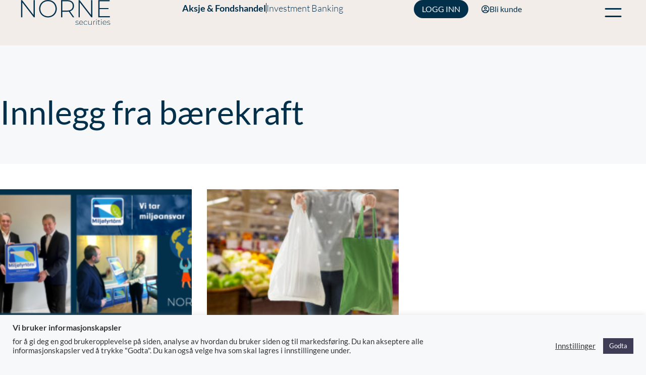

--- FILE ---
content_type: text/html; charset=UTF-8
request_url: https://norne.no/stikkord/baerekraft/
body_size: 40886
content:
<!DOCTYPE html>
<html class="html" lang="nb-NO">
<head>
	<meta charset="UTF-8">
	<link rel="profile" href="https://gmpg.org/xfn/11">

	<meta name='robots' content='index, follow, max-image-preview:large, max-snippet:-1, max-video-preview:-1' />
<meta name="viewport" content="width=device-width, initial-scale=1">
	<!-- This site is optimized with the Yoast SEO plugin v26.7 - https://yoast.com/wordpress/plugins/seo/ -->
	<title>bærekraft Arkiver - Norne Securities</title>
	<link rel="canonical" href="https://norne.no/stikkord/baerekraft/" />
	<meta property="og:locale" content="nb_NO" />
	<meta property="og:type" content="article" />
	<meta property="og:title" content="bærekraft Arkiver - Norne Securities" />
	<meta property="og:url" content="https://norne.no/stikkord/baerekraft/" />
	<meta property="og:site_name" content="Norne Securities" />
	<meta name="twitter:card" content="summary_large_image" />
	<script type="application/ld+json" class="yoast-schema-graph">{"@context":"https://schema.org","@graph":[{"@type":"CollectionPage","@id":"https://norne.no/stikkord/baerekraft/","url":"https://norne.no/stikkord/baerekraft/","name":"bærekraft Arkiver - Norne Securities","isPartOf":{"@id":"https://norne.no/#website"},"primaryImageOfPage":{"@id":"https://norne.no/stikkord/baerekraft/#primaryimage"},"image":{"@id":"https://norne.no/stikkord/baerekraft/#primaryimage"},"thumbnailUrl":"https://norne.no/wp-content/uploads/2022/02/Custom-dimensions-1200x627-px.png","breadcrumb":{"@id":"https://norne.no/stikkord/baerekraft/#breadcrumb"},"inLanguage":"nb-NO"},{"@type":"ImageObject","inLanguage":"nb-NO","@id":"https://norne.no/stikkord/baerekraft/#primaryimage","url":"https://norne.no/wp-content/uploads/2022/02/Custom-dimensions-1200x627-px.png","contentUrl":"https://norne.no/wp-content/uploads/2022/02/Custom-dimensions-1200x627-px.png","width":1200,"height":627},{"@type":"BreadcrumbList","@id":"https://norne.no/stikkord/baerekraft/#breadcrumb","itemListElement":[{"@type":"ListItem","position":1,"name":"Hjem","item":"https://norne.no/"},{"@type":"ListItem","position":2,"name":"bærekraft"}]},{"@type":"WebSite","@id":"https://norne.no/#website","url":"https://norne.no/","name":"Norne Securities","description":"Aksjehandel &amp; fondsparing","publisher":{"@id":"https://norne.no/#organization"},"potentialAction":[{"@type":"SearchAction","target":{"@type":"EntryPoint","urlTemplate":"https://norne.no/?s={search_term_string}"},"query-input":{"@type":"PropertyValueSpecification","valueRequired":true,"valueName":"search_term_string"}}],"inLanguage":"nb-NO"},{"@type":"Organization","@id":"https://norne.no/#organization","name":"Norne Securities AS","url":"https://norne.no/","logo":{"@type":"ImageObject","inLanguage":"nb-NO","@id":"https://norne.no/#/schema/logo/image/","url":"https://norne.no/wp-content/uploads/2024/12/norne-fav-144.png","contentUrl":"https://norne.no/wp-content/uploads/2024/12/norne-fav-144.png","width":144,"height":144,"caption":"Norne Securities AS"},"image":{"@id":"https://norne.no/#/schema/logo/image/"},"sameAs":["https://www.facebook.com/norne","https://www.linkedin.com/company/norne-securities/"]}]}</script>
	<!-- / Yoast SEO plugin. -->


<link rel='dns-prefetch' href='//www.googletagmanager.com' />
<link rel='dns-prefetch' href='//fonts.googleapis.com' />
<link rel="alternate" type="application/rss+xml" title="Norne Securities &raquo; strøm" href="https://norne.no/feed/" />
<link rel="alternate" type="application/rss+xml" title="Norne Securities &raquo; kommentarstrøm" href="https://norne.no/comments/feed/" />
<link rel="alternate" type="application/rss+xml" title="Norne Securities &raquo; bærekraft stikkord-strøm" href="https://norne.no/stikkord/baerekraft/feed/" />
<style id='wp-img-auto-sizes-contain-inline-css'>
img:is([sizes=auto i],[sizes^="auto," i]){contain-intrinsic-size:3000px 1500px}
/*# sourceURL=wp-img-auto-sizes-contain-inline-css */
</style>

<style id='wp-emoji-styles-inline-css'>

	img.wp-smiley, img.emoji {
		display: inline !important;
		border: none !important;
		box-shadow: none !important;
		height: 1em !important;
		width: 1em !important;
		margin: 0 0.07em !important;
		vertical-align: -0.1em !important;
		background: none !important;
		padding: 0 !important;
	}
/*# sourceURL=wp-emoji-styles-inline-css */
</style>
<link rel='stylesheet' id='wp-block-library-css' href='https://norne.no/wp-includes/css/dist/block-library/style.min.css?ver=6.9' media='all' />
<style id='wp-block-library-theme-inline-css'>
.wp-block-audio :where(figcaption){color:#555;font-size:13px;text-align:center}.is-dark-theme .wp-block-audio :where(figcaption){color:#ffffffa6}.wp-block-audio{margin:0 0 1em}.wp-block-code{border:1px solid #ccc;border-radius:4px;font-family:Menlo,Consolas,monaco,monospace;padding:.8em 1em}.wp-block-embed :where(figcaption){color:#555;font-size:13px;text-align:center}.is-dark-theme .wp-block-embed :where(figcaption){color:#ffffffa6}.wp-block-embed{margin:0 0 1em}.blocks-gallery-caption{color:#555;font-size:13px;text-align:center}.is-dark-theme .blocks-gallery-caption{color:#ffffffa6}:root :where(.wp-block-image figcaption){color:#555;font-size:13px;text-align:center}.is-dark-theme :root :where(.wp-block-image figcaption){color:#ffffffa6}.wp-block-image{margin:0 0 1em}.wp-block-pullquote{border-bottom:4px solid;border-top:4px solid;color:currentColor;margin-bottom:1.75em}.wp-block-pullquote :where(cite),.wp-block-pullquote :where(footer),.wp-block-pullquote__citation{color:currentColor;font-size:.8125em;font-style:normal;text-transform:uppercase}.wp-block-quote{border-left:.25em solid;margin:0 0 1.75em;padding-left:1em}.wp-block-quote cite,.wp-block-quote footer{color:currentColor;font-size:.8125em;font-style:normal;position:relative}.wp-block-quote:where(.has-text-align-right){border-left:none;border-right:.25em solid;padding-left:0;padding-right:1em}.wp-block-quote:where(.has-text-align-center){border:none;padding-left:0}.wp-block-quote.is-large,.wp-block-quote.is-style-large,.wp-block-quote:where(.is-style-plain){border:none}.wp-block-search .wp-block-search__label{font-weight:700}.wp-block-search__button{border:1px solid #ccc;padding:.375em .625em}:where(.wp-block-group.has-background){padding:1.25em 2.375em}.wp-block-separator.has-css-opacity{opacity:.4}.wp-block-separator{border:none;border-bottom:2px solid;margin-left:auto;margin-right:auto}.wp-block-separator.has-alpha-channel-opacity{opacity:1}.wp-block-separator:not(.is-style-wide):not(.is-style-dots){width:100px}.wp-block-separator.has-background:not(.is-style-dots){border-bottom:none;height:1px}.wp-block-separator.has-background:not(.is-style-wide):not(.is-style-dots){height:2px}.wp-block-table{margin:0 0 1em}.wp-block-table td,.wp-block-table th{word-break:normal}.wp-block-table :where(figcaption){color:#555;font-size:13px;text-align:center}.is-dark-theme .wp-block-table :where(figcaption){color:#ffffffa6}.wp-block-video :where(figcaption){color:#555;font-size:13px;text-align:center}.is-dark-theme .wp-block-video :where(figcaption){color:#ffffffa6}.wp-block-video{margin:0 0 1em}:root :where(.wp-block-template-part.has-background){margin-bottom:0;margin-top:0;padding:1.25em 2.375em}
/*# sourceURL=/wp-includes/css/dist/block-library/theme.min.css */
</style>
<style id='classic-theme-styles-inline-css'>
/*! This file is auto-generated */
.wp-block-button__link{color:#fff;background-color:#32373c;border-radius:9999px;box-shadow:none;text-decoration:none;padding:calc(.667em + 2px) calc(1.333em + 2px);font-size:1.125em}.wp-block-file__button{background:#32373c;color:#fff;text-decoration:none}
/*# sourceURL=/wp-includes/css/classic-themes.min.css */
</style>
<style id='safe-svg-svg-icon-style-inline-css'>
.safe-svg-cover{text-align:center}.safe-svg-cover .safe-svg-inside{display:inline-block;max-width:100%}.safe-svg-cover svg{fill:currentColor;height:100%;max-height:100%;max-width:100%;width:100%}

/*# sourceURL=https://norne.no/wp-content/plugins/safe-svg/dist/safe-svg-block-frontend.css */
</style>
<style id='pdfemb-pdf-embedder-viewer-style-inline-css'>
.wp-block-pdfemb-pdf-embedder-viewer{max-width:none}

/*# sourceURL=https://norne.no/wp-content/plugins/pdf-embedder/block/build/style-index.css */
</style>
<style id='global-styles-inline-css'>
:root{--wp--preset--aspect-ratio--square: 1;--wp--preset--aspect-ratio--4-3: 4/3;--wp--preset--aspect-ratio--3-4: 3/4;--wp--preset--aspect-ratio--3-2: 3/2;--wp--preset--aspect-ratio--2-3: 2/3;--wp--preset--aspect-ratio--16-9: 16/9;--wp--preset--aspect-ratio--9-16: 9/16;--wp--preset--color--black: #000000;--wp--preset--color--cyan-bluish-gray: #abb8c3;--wp--preset--color--white: #ffffff;--wp--preset--color--pale-pink: #f78da7;--wp--preset--color--vivid-red: #cf2e2e;--wp--preset--color--luminous-vivid-orange: #ff6900;--wp--preset--color--luminous-vivid-amber: #fcb900;--wp--preset--color--light-green-cyan: #7bdcb5;--wp--preset--color--vivid-green-cyan: #00d084;--wp--preset--color--pale-cyan-blue: #8ed1fc;--wp--preset--color--vivid-cyan-blue: #0693e3;--wp--preset--color--vivid-purple: #9b51e0;--wp--preset--gradient--vivid-cyan-blue-to-vivid-purple: linear-gradient(135deg,rgb(6,147,227) 0%,rgb(155,81,224) 100%);--wp--preset--gradient--light-green-cyan-to-vivid-green-cyan: linear-gradient(135deg,rgb(122,220,180) 0%,rgb(0,208,130) 100%);--wp--preset--gradient--luminous-vivid-amber-to-luminous-vivid-orange: linear-gradient(135deg,rgb(252,185,0) 0%,rgb(255,105,0) 100%);--wp--preset--gradient--luminous-vivid-orange-to-vivid-red: linear-gradient(135deg,rgb(255,105,0) 0%,rgb(207,46,46) 100%);--wp--preset--gradient--very-light-gray-to-cyan-bluish-gray: linear-gradient(135deg,rgb(238,238,238) 0%,rgb(169,184,195) 100%);--wp--preset--gradient--cool-to-warm-spectrum: linear-gradient(135deg,rgb(74,234,220) 0%,rgb(151,120,209) 20%,rgb(207,42,186) 40%,rgb(238,44,130) 60%,rgb(251,105,98) 80%,rgb(254,248,76) 100%);--wp--preset--gradient--blush-light-purple: linear-gradient(135deg,rgb(255,206,236) 0%,rgb(152,150,240) 100%);--wp--preset--gradient--blush-bordeaux: linear-gradient(135deg,rgb(254,205,165) 0%,rgb(254,45,45) 50%,rgb(107,0,62) 100%);--wp--preset--gradient--luminous-dusk: linear-gradient(135deg,rgb(255,203,112) 0%,rgb(199,81,192) 50%,rgb(65,88,208) 100%);--wp--preset--gradient--pale-ocean: linear-gradient(135deg,rgb(255,245,203) 0%,rgb(182,227,212) 50%,rgb(51,167,181) 100%);--wp--preset--gradient--electric-grass: linear-gradient(135deg,rgb(202,248,128) 0%,rgb(113,206,126) 100%);--wp--preset--gradient--midnight: linear-gradient(135deg,rgb(2,3,129) 0%,rgb(40,116,252) 100%);--wp--preset--font-size--small: 13px;--wp--preset--font-size--medium: 20px;--wp--preset--font-size--large: 36px;--wp--preset--font-size--x-large: 42px;--wp--preset--spacing--20: 0.44rem;--wp--preset--spacing--30: 0.67rem;--wp--preset--spacing--40: 1rem;--wp--preset--spacing--50: 1.5rem;--wp--preset--spacing--60: 2.25rem;--wp--preset--spacing--70: 3.38rem;--wp--preset--spacing--80: 5.06rem;--wp--preset--shadow--natural: 6px 6px 9px rgba(0, 0, 0, 0.2);--wp--preset--shadow--deep: 12px 12px 50px rgba(0, 0, 0, 0.4);--wp--preset--shadow--sharp: 6px 6px 0px rgba(0, 0, 0, 0.2);--wp--preset--shadow--outlined: 6px 6px 0px -3px rgb(255, 255, 255), 6px 6px rgb(0, 0, 0);--wp--preset--shadow--crisp: 6px 6px 0px rgb(0, 0, 0);}:where(.is-layout-flex){gap: 0.5em;}:where(.is-layout-grid){gap: 0.5em;}body .is-layout-flex{display: flex;}.is-layout-flex{flex-wrap: wrap;align-items: center;}.is-layout-flex > :is(*, div){margin: 0;}body .is-layout-grid{display: grid;}.is-layout-grid > :is(*, div){margin: 0;}:where(.wp-block-columns.is-layout-flex){gap: 2em;}:where(.wp-block-columns.is-layout-grid){gap: 2em;}:where(.wp-block-post-template.is-layout-flex){gap: 1.25em;}:where(.wp-block-post-template.is-layout-grid){gap: 1.25em;}.has-black-color{color: var(--wp--preset--color--black) !important;}.has-cyan-bluish-gray-color{color: var(--wp--preset--color--cyan-bluish-gray) !important;}.has-white-color{color: var(--wp--preset--color--white) !important;}.has-pale-pink-color{color: var(--wp--preset--color--pale-pink) !important;}.has-vivid-red-color{color: var(--wp--preset--color--vivid-red) !important;}.has-luminous-vivid-orange-color{color: var(--wp--preset--color--luminous-vivid-orange) !important;}.has-luminous-vivid-amber-color{color: var(--wp--preset--color--luminous-vivid-amber) !important;}.has-light-green-cyan-color{color: var(--wp--preset--color--light-green-cyan) !important;}.has-vivid-green-cyan-color{color: var(--wp--preset--color--vivid-green-cyan) !important;}.has-pale-cyan-blue-color{color: var(--wp--preset--color--pale-cyan-blue) !important;}.has-vivid-cyan-blue-color{color: var(--wp--preset--color--vivid-cyan-blue) !important;}.has-vivid-purple-color{color: var(--wp--preset--color--vivid-purple) !important;}.has-black-background-color{background-color: var(--wp--preset--color--black) !important;}.has-cyan-bluish-gray-background-color{background-color: var(--wp--preset--color--cyan-bluish-gray) !important;}.has-white-background-color{background-color: var(--wp--preset--color--white) !important;}.has-pale-pink-background-color{background-color: var(--wp--preset--color--pale-pink) !important;}.has-vivid-red-background-color{background-color: var(--wp--preset--color--vivid-red) !important;}.has-luminous-vivid-orange-background-color{background-color: var(--wp--preset--color--luminous-vivid-orange) !important;}.has-luminous-vivid-amber-background-color{background-color: var(--wp--preset--color--luminous-vivid-amber) !important;}.has-light-green-cyan-background-color{background-color: var(--wp--preset--color--light-green-cyan) !important;}.has-vivid-green-cyan-background-color{background-color: var(--wp--preset--color--vivid-green-cyan) !important;}.has-pale-cyan-blue-background-color{background-color: var(--wp--preset--color--pale-cyan-blue) !important;}.has-vivid-cyan-blue-background-color{background-color: var(--wp--preset--color--vivid-cyan-blue) !important;}.has-vivid-purple-background-color{background-color: var(--wp--preset--color--vivid-purple) !important;}.has-black-border-color{border-color: var(--wp--preset--color--black) !important;}.has-cyan-bluish-gray-border-color{border-color: var(--wp--preset--color--cyan-bluish-gray) !important;}.has-white-border-color{border-color: var(--wp--preset--color--white) !important;}.has-pale-pink-border-color{border-color: var(--wp--preset--color--pale-pink) !important;}.has-vivid-red-border-color{border-color: var(--wp--preset--color--vivid-red) !important;}.has-luminous-vivid-orange-border-color{border-color: var(--wp--preset--color--luminous-vivid-orange) !important;}.has-luminous-vivid-amber-border-color{border-color: var(--wp--preset--color--luminous-vivid-amber) !important;}.has-light-green-cyan-border-color{border-color: var(--wp--preset--color--light-green-cyan) !important;}.has-vivid-green-cyan-border-color{border-color: var(--wp--preset--color--vivid-green-cyan) !important;}.has-pale-cyan-blue-border-color{border-color: var(--wp--preset--color--pale-cyan-blue) !important;}.has-vivid-cyan-blue-border-color{border-color: var(--wp--preset--color--vivid-cyan-blue) !important;}.has-vivid-purple-border-color{border-color: var(--wp--preset--color--vivid-purple) !important;}.has-vivid-cyan-blue-to-vivid-purple-gradient-background{background: var(--wp--preset--gradient--vivid-cyan-blue-to-vivid-purple) !important;}.has-light-green-cyan-to-vivid-green-cyan-gradient-background{background: var(--wp--preset--gradient--light-green-cyan-to-vivid-green-cyan) !important;}.has-luminous-vivid-amber-to-luminous-vivid-orange-gradient-background{background: var(--wp--preset--gradient--luminous-vivid-amber-to-luminous-vivid-orange) !important;}.has-luminous-vivid-orange-to-vivid-red-gradient-background{background: var(--wp--preset--gradient--luminous-vivid-orange-to-vivid-red) !important;}.has-very-light-gray-to-cyan-bluish-gray-gradient-background{background: var(--wp--preset--gradient--very-light-gray-to-cyan-bluish-gray) !important;}.has-cool-to-warm-spectrum-gradient-background{background: var(--wp--preset--gradient--cool-to-warm-spectrum) !important;}.has-blush-light-purple-gradient-background{background: var(--wp--preset--gradient--blush-light-purple) !important;}.has-blush-bordeaux-gradient-background{background: var(--wp--preset--gradient--blush-bordeaux) !important;}.has-luminous-dusk-gradient-background{background: var(--wp--preset--gradient--luminous-dusk) !important;}.has-pale-ocean-gradient-background{background: var(--wp--preset--gradient--pale-ocean) !important;}.has-electric-grass-gradient-background{background: var(--wp--preset--gradient--electric-grass) !important;}.has-midnight-gradient-background{background: var(--wp--preset--gradient--midnight) !important;}.has-small-font-size{font-size: var(--wp--preset--font-size--small) !important;}.has-medium-font-size{font-size: var(--wp--preset--font-size--medium) !important;}.has-large-font-size{font-size: var(--wp--preset--font-size--large) !important;}.has-x-large-font-size{font-size: var(--wp--preset--font-size--x-large) !important;}
:where(.wp-block-post-template.is-layout-flex){gap: 1.25em;}:where(.wp-block-post-template.is-layout-grid){gap: 1.25em;}
:where(.wp-block-term-template.is-layout-flex){gap: 1.25em;}:where(.wp-block-term-template.is-layout-grid){gap: 1.25em;}
:where(.wp-block-columns.is-layout-flex){gap: 2em;}:where(.wp-block-columns.is-layout-grid){gap: 2em;}
:root :where(.wp-block-pullquote){font-size: 1.5em;line-height: 1.6;}
/*# sourceURL=global-styles-inline-css */
</style>
<link rel='stylesheet' id='cookie-law-info-css' href='https://norne.no/wp-content/plugins/cookie-law-info/legacy/public/css/cookie-law-info-public.css?ver=3.3.9.1' media='all' />
<link rel='stylesheet' id='cookie-law-info-gdpr-css' href='https://norne.no/wp-content/plugins/cookie-law-info/legacy/public/css/cookie-law-info-gdpr.css?ver=3.3.9.1' media='all' />
<link rel='stylesheet' id='wpdm-fonticon-css' href='https://norne.no/wp-content/plugins/download-manager/assets/wpdm-iconfont/css/wpdm-icons.css?ver=6.9' media='all' />
<link rel='stylesheet' id='wpdm-front-css' href='https://norne.no/wp-content/plugins/download-manager/assets/css/front.min.css?ver=6.9' media='all' />
<link rel='stylesheet' id='css/e2pdf.frontend.global-css' href='https://norne.no/wp-content/plugins/e2pdf/css/e2pdf.frontend.global.css?ver=1.28.14' media='all' />
<link rel='stylesheet' id='font-awesome-css' href='https://norne.no/wp-content/themes/oceanwp/assets/fonts/fontawesome/css/all.min.css?ver=6.7.2' media='all' />
<link rel='stylesheet' id='simple-line-icons-css' href='https://norne.no/wp-content/themes/oceanwp/assets/css/third/simple-line-icons.min.css?ver=2.4.0' media='all' />
<link rel='stylesheet' id='oceanwp-style-css' href='https://norne.no/wp-content/themes/oceanwp/assets/css/style.min.css?ver=1.0' media='all' />
<style id='oceanwp-style-inline-css'>
div.wpforms-container-full .wpforms-form input[type=submit]:hover,
			div.wpforms-container-full .wpforms-form input[type=submit]:focus,
			div.wpforms-container-full .wpforms-form input[type=submit]:active,
			div.wpforms-container-full .wpforms-form button[type=submit]:hover,
			div.wpforms-container-full .wpforms-form button[type=submit]:focus,
			div.wpforms-container-full .wpforms-form button[type=submit]:active,
			div.wpforms-container-full .wpforms-form .wpforms-page-button:hover,
			div.wpforms-container-full .wpforms-form .wpforms-page-button:active,
			div.wpforms-container-full .wpforms-form .wpforms-page-button:focus {
				border: none;
			}
/*# sourceURL=oceanwp-style-inline-css */
</style>
<link rel='stylesheet' id='oceanwp-google-font-lato-css' href='//fonts.googleapis.com/css?family=Lato%3A100%2C200%2C300%2C400%2C500%2C600%2C700%2C800%2C900%2C100i%2C200i%2C300i%2C400i%2C500i%2C600i%2C700i%2C800i%2C900i&#038;subset=latin&#038;display=swap&#038;ver=6.9' media='all' />
<link rel='stylesheet' id='elementor-frontend-css' href='https://norne.no/wp-content/plugins/elementor/assets/css/frontend.min.css?ver=3.34.1' media='all' />
<link rel='stylesheet' id='widget-image-css' href='https://norne.no/wp-content/plugins/elementor/assets/css/widget-image.min.css?ver=3.34.1' media='all' />
<link rel='stylesheet' id='widget-icon-list-css' href='https://norne.no/wp-content/plugins/elementor/assets/css/widget-icon-list.min.css?ver=3.34.1' media='all' />
<link rel='stylesheet' id='widget-search-form-css' href='https://norne.no/wp-content/plugins/elementor-pro/assets/css/widget-search-form.min.css?ver=3.33.1' media='all' />
<link rel='stylesheet' id='elementor-icons-shared-0-css' href='https://norne.no/wp-content/plugins/elementor/assets/lib/font-awesome/css/fontawesome.min.css?ver=5.15.3' media='all' />
<link rel='stylesheet' id='elementor-icons-fa-solid-css' href='https://norne.no/wp-content/plugins/elementor/assets/lib/font-awesome/css/solid.min.css?ver=5.15.3' media='all' />
<link rel='stylesheet' id='e-animation-fadeInDown-css' href='https://norne.no/wp-content/plugins/elementor/assets/lib/animations/styles/fadeInDown.min.css?ver=3.34.1' media='all' />
<link rel='stylesheet' id='widget-heading-css' href='https://norne.no/wp-content/plugins/elementor/assets/css/widget-heading.min.css?ver=3.34.1' media='all' />
<link rel='stylesheet' id='widget-social-icons-css' href='https://norne.no/wp-content/plugins/elementor/assets/css/widget-social-icons.min.css?ver=3.34.1' media='all' />
<link rel='stylesheet' id='e-apple-webkit-css' href='https://norne.no/wp-content/plugins/elementor/assets/css/conditionals/apple-webkit.min.css?ver=3.34.1' media='all' />
<link rel='stylesheet' id='widget-posts-css' href='https://norne.no/wp-content/plugins/elementor-pro/assets/css/widget-posts.min.css?ver=3.33.1' media='all' />
<link rel='stylesheet' id='elementor-icons-css' href='https://norne.no/wp-content/plugins/elementor/assets/lib/eicons/css/elementor-icons.min.css?ver=5.45.0' media='all' />
<link rel='stylesheet' id='elementor-post-6-css' href='https://norne.no/wp-content/uploads/elementor/css/post-6.css?ver=1768248532' media='all' />
<link rel='stylesheet' id='font-awesome-5-all-css' href='https://norne.no/wp-content/plugins/elementor/assets/lib/font-awesome/css/all.min.css?ver=3.34.1' media='all' />
<link rel='stylesheet' id='font-awesome-4-shim-css' href='https://norne.no/wp-content/plugins/elementor/assets/lib/font-awesome/css/v4-shims.min.css?ver=3.34.1' media='all' />
<link rel='stylesheet' id='elementor-post-19808-css' href='https://norne.no/wp-content/uploads/elementor/css/post-19808.css?ver=1768248533' media='all' />
<link rel='stylesheet' id='elementor-post-63-css' href='https://norne.no/wp-content/uploads/elementor/css/post-63.css?ver=1768248533' media='all' />
<link rel='stylesheet' id='elementor-post-1594-css' href='https://norne.no/wp-content/uploads/elementor/css/post-1594.css?ver=1768248719' media='all' />
<link rel='stylesheet' id='tablepress-default-css' href='https://norne.no/wp-content/tablepress-combined.min.css?ver=67' media='all' />
<link rel='stylesheet' id='tablepress-datatables-buttons-css' href='https://norne.no/wp-content/plugins/tablepress-premium/modules/css/build/datatables.buttons.css?ver=3.2.4' media='all' />
<link rel='stylesheet' id='tablepress-datatables-fixedheader-css' href='https://norne.no/wp-content/plugins/tablepress-premium/modules/css/build/datatables.fixedheader.css?ver=3.2.4' media='all' />
<link rel='stylesheet' id='tablepress-datatables-fixedcolumns-css' href='https://norne.no/wp-content/plugins/tablepress-premium/modules/css/build/datatables.fixedcolumns.css?ver=3.2.4' media='all' />
<link rel='stylesheet' id='tablepress-datatables-scroll-buttons-css' href='https://norne.no/wp-content/plugins/tablepress-premium/modules/css/build/datatables.scroll-buttons.css?ver=3.2.4' media='all' />
<link rel='stylesheet' id='tablepress-responsive-tables-css' href='https://norne.no/wp-content/plugins/tablepress-premium/modules/css/build/responsive-tables.css?ver=3.2.4' media='all' />
<link rel='stylesheet' id='tablepress-datatables-columnfilterwidgets-css' href='https://norne.no/wp-content/plugins/tablepress-premium/modules/css/build/datatables.columnfilterwidgets.css?ver=3.2.4' media='all' />
<link rel='stylesheet' id='tablepress-datatables-serverside-processing-css' href='https://norne.no/wp-content/plugins/tablepress-premium/modules/css/build/datatables.serverside-processing.css?ver=3.2.4' media='all' />
<link rel='stylesheet' id='eael-general-css' href='https://norne.no/wp-content/plugins/essential-addons-for-elementor-lite/assets/front-end/css/view/general.min.css?ver=6.5.5' media='all' />
<link rel='stylesheet' id='elementor-gf-local-lato-css' href='https://norne.no/wp-content/uploads/elementor/google-fonts/css/lato.css?ver=1742252626' media='all' />
<link rel='stylesheet' id='elementor-icons-fa-regular-css' href='https://norne.no/wp-content/plugins/elementor/assets/lib/font-awesome/css/regular.min.css?ver=5.15.3' media='all' />
<link rel='stylesheet' id='elementor-icons-fa-brands-css' href='https://norne.no/wp-content/plugins/elementor/assets/lib/font-awesome/css/brands.min.css?ver=5.15.3' media='all' />
<script src="https://norne.no/wp-includes/js/jquery/jquery.min.js?ver=3.7.1" id="jquery-core-js"></script>
<script src="https://norne.no/wp-includes/js/jquery/jquery-migrate.min.js?ver=3.4.1" id="jquery-migrate-js"></script>
<script id="cookie-law-info-js-extra">
var Cli_Data = {"nn_cookie_ids":["__hssc","__cf_bm","CONSENT","_session_id","hubspotutk","__hstc","_gat_gtag_UA_7240781_1","_gid","_ga","NID","yt-remote-connected-devices","fr","yt-remote-device-id","VISITOR_INFO1_LIVE","YSC","test_cookie","__wpdm_client","_fbp","JSESSIONID","ARRAffinity","_wpfuuid","elementor","__hssrc","cookielawinfo-checkbox-analyse","cookielawinfo-checkbox-non-necessary","cookielawinfo-checkbox-necessary","ARRAffinitySameSite","cookielawinfo-checkbox-andre","cookielawinfo-checkbox-annonsering","cookielawinfo-checkbox-ytselse","cookielawinfo-checkbox-funksjonelle","ppwp_wp_session"],"cookielist":[],"non_necessary_cookies":{"funksjonelle":["__cf_bm","__hssc"],"analyse":["_ga","_gid","_gat_gtag_UA_7240781_1","__hstc","hubspotutk","_session_id","CONSENT"],"annonsering":["yt-remote-connected-devices","NID","_fbp","fr","test_cookie","YSC","VISITOR_INFO1_LIVE","yt-remote-device-id"],"andre":["__wpdm_client","ppwp_wp_session","ARRAffinitySameSite"],"nodvendige":["__hssrc","elementor","_wpfuuid","ARRAffinity","JSESSIONID"]},"ccpaEnabled":"","ccpaRegionBased":"","ccpaBarEnabled":"","strictlyEnabled":["necessary","obligatoire"],"ccpaType":"gdpr","js_blocking":"1","custom_integration":"","triggerDomRefresh":"","secure_cookies":""};
var cli_cookiebar_settings = {"animate_speed_hide":"500","animate_speed_show":"500","background":"#f7f8f9","border":"#b1a6a6c2","border_on":"","button_1_button_colour":"#3f3d56","button_1_button_hover":"#323145","button_1_link_colour":"#fff","button_1_as_button":"1","button_1_new_win":"","button_2_button_colour":"#333","button_2_button_hover":"#292929","button_2_link_colour":"#444","button_2_as_button":"","button_2_hidebar":"","button_3_button_colour":"#3f3d56","button_3_button_hover":"#323145","button_3_link_colour":"#fff","button_3_as_button":"1","button_3_new_win":"","button_4_button_colour":"#000","button_4_button_hover":"#000000","button_4_link_colour":"#333333","button_4_as_button":"","button_7_button_colour":"#507d03","button_7_button_hover":"#406402","button_7_link_colour":"#fff","button_7_as_button":"1","button_7_new_win":"","font_family":"inherit","header_fix":"","notify_animate_hide":"1","notify_animate_show":"","notify_div_id":"#cookie-law-info-bar","notify_position_horizontal":"right","notify_position_vertical":"bottom","scroll_close":"","scroll_close_reload":"","accept_close_reload":"","reject_close_reload":"","showagain_tab":"","showagain_background":"#fff","showagain_border":"#000","showagain_div_id":"#cookie-law-info-again","showagain_x_position":"100px","text":"#333333","show_once_yn":"","show_once":"10000","logging_on":"","as_popup":"","popup_overlay":"1","bar_heading_text":"Vi bruker informasjonskapsler","cookie_bar_as":"banner","popup_showagain_position":"bottom-right","widget_position":"left"};
var log_object = {"ajax_url":"https://norne.no/wp-admin/admin-ajax.php"};
//# sourceURL=cookie-law-info-js-extra
</script>
<script src="https://norne.no/wp-content/plugins/cookie-law-info/legacy/public/js/cookie-law-info-public.js?ver=3.3.9.1" id="cookie-law-info-js"></script>
<script src="https://norne.no/wp-content/plugins/download-manager/assets/js/wpdm.min.js?ver=6.9" id="wpdm-frontend-js-js"></script>
<script id="wpdm-frontjs-js-extra">
var wpdm_url = {"home":"https://norne.no/","site":"https://norne.no/","ajax":"https://norne.no/wp-admin/admin-ajax.php"};
var wpdm_js = {"spinner":"\u003Ci class=\"wpdm-icon wpdm-sun wpdm-spin\"\u003E\u003C/i\u003E","client_id":"7c4fd6377613e72c97b18e03052d7967"};
var wpdm_strings = {"pass_var":"Password Verified!","pass_var_q":"Please click following button to start download.","start_dl":"Start Download"};
//# sourceURL=wpdm-frontjs-js-extra
</script>
<script src="https://norne.no/wp-content/plugins/download-manager/assets/js/front.min.js?ver=3.3.44" id="wpdm-frontjs-js"></script>
<script src="https://norne.no/wp-content/plugins/e2pdf/js/e2pdf.frontend.js?ver=1.28.14" id="js/e2pdf.frontend-js"></script>
<script src="https://norne.no/wp-content/plugins/elementor/assets/lib/font-awesome/js/v4-shims.min.js?ver=3.34.1" id="font-awesome-4-shim-js"></script>

<!-- Google tag (gtag.js) snippet added by Site Kit -->
<!-- Google Analytics snippet added by Site Kit -->
<script src="https://www.googletagmanager.com/gtag/js?id=G-76R4YQFTRT" id="google_gtagjs-js" async></script>
<script id="google_gtagjs-js-after">
window.dataLayer = window.dataLayer || [];function gtag(){dataLayer.push(arguments);}
gtag("set","linker",{"domains":["norne.no"]});
gtag("js", new Date());
gtag("set", "developer_id.dZTNiMT", true);
gtag("config", "G-76R4YQFTRT");
//# sourceURL=google_gtagjs-js-after
</script>
<link rel="https://api.w.org/" href="https://norne.no/wp-json/" /><link rel="alternate" title="JSON" type="application/json" href="https://norne.no/wp-json/wp/v2/tags/123" /><link rel="EditURI" type="application/rsd+xml" title="RSD" href="https://norne.no/xmlrpc.php?rsd" />
<meta name="generator" content="WordPress 6.9" />
<meta name="generator" content="Site Kit by Google 1.168.0" />			<!-- DO NOT COPY THIS SNIPPET! Start of Page Analytics Tracking for HubSpot WordPress plugin v11.3.33-->
			<script class="hsq-set-content-id" data-content-id="listing-page">
				var _hsq = _hsq || [];
				_hsq.push(["setContentType", "listing-page"]);
			</script>
			<!-- DO NOT COPY THIS SNIPPET! End of Page Analytics Tracking for HubSpot WordPress plugin -->
			<meta name="generator" content="Elementor 3.34.1; features: additional_custom_breakpoints; settings: css_print_method-external, google_font-enabled, font_display-auto">
<meta name="facebook-domain-verification" content="ez4hqvwehyq9ugyuelfvzyj7z5jqub"/>



<!-- Meta Pixel Code -->
<script type='text/javascript'>
!function(f,b,e,v,n,t,s){if(f.fbq)return;n=f.fbq=function(){n.callMethod?
n.callMethod.apply(n,arguments):n.queue.push(arguments)};if(!f._fbq)f._fbq=n;
n.push=n;n.loaded=!0;n.version='2.0';n.queue=[];t=b.createElement(e);t.async=!0;
t.src=v;s=b.getElementsByTagName(e)[0];s.parentNode.insertBefore(t,s)}(window,
document,'script','https://connect.facebook.net/en_US/fbevents.js');
</script>
<!-- End Meta Pixel Code -->
<script type='text/javascript'>var url = window.location.origin + '?ob=open-bridge';
            fbq('set', 'openbridge', '267706156999939', url);
fbq('init', '267706156999939', {}, {
    "agent": "wordpress-6.9-4.1.5"
})</script><script type='text/javascript'>
    fbq('track', 'PageView', []);
  </script>			<style>
				.e-con.e-parent:nth-of-type(n+4):not(.e-lazyloaded):not(.e-no-lazyload),
				.e-con.e-parent:nth-of-type(n+4):not(.e-lazyloaded):not(.e-no-lazyload) * {
					background-image: none !important;
				}
				@media screen and (max-height: 1024px) {
					.e-con.e-parent:nth-of-type(n+3):not(.e-lazyloaded):not(.e-no-lazyload),
					.e-con.e-parent:nth-of-type(n+3):not(.e-lazyloaded):not(.e-no-lazyload) * {
						background-image: none !important;
					}
				}
				@media screen and (max-height: 640px) {
					.e-con.e-parent:nth-of-type(n+2):not(.e-lazyloaded):not(.e-no-lazyload),
					.e-con.e-parent:nth-of-type(n+2):not(.e-lazyloaded):not(.e-no-lazyload) * {
						background-image: none !important;
					}
				}
			</style>
			<link rel="icon" href="https://norne.no/wp-content/uploads/2024/12/norne-fav-144.png" sizes="32x32" />
<link rel="icon" href="https://norne.no/wp-content/uploads/2024/12/norne-fav-144.png" sizes="192x192" />
<link rel="apple-touch-icon" href="https://norne.no/wp-content/uploads/2024/12/norne-fav-144.png" />
<meta name="msapplication-TileImage" content="https://norne.no/wp-content/uploads/2024/12/norne-fav-144.png" />
		<style id="wp-custom-css">
			/*** Text highlight farge ***/::selection{background-color:#02304b;color:#f7f8f9}/* team seksjon css */.flex-grid{display:flex;flex-wrap:wrap;padding-bottom:50px}.flex-grid .col{padding:10px;width:33%}#flexhalf .flex-grid .col{padding:10px;width:50%}.team{width:100%;padding:30px 0 0;margin-bottom:0;background-color:#f7f8f9;text-align:center;overflow:hidden;border-radius:25px}.elementor-widget-team-member img{display:none !important}.team .bilde{display:inline-block;height:130px;width:130px;margin-bottom:20px;z-index:1;position:relative}.team :hover .bilde::before{height:100%}.team .bilde img{width:130px;height:130px;transition:all 0.9s ease 0s;border-radius:50% 80% 65% 70%/50% 50% 70% 85%;border-radius:50% 80% 65% 70%/50% 65% 70% 85%;object-fit:cover}.team:hover .bilde img{box-shadow:0 0 0 5px #f7f8f9;transform:scale(1.2);border-radius:100%}.team .navn{display:block;font-family:'Lato',Sans-Serif;font-size:22px;font-weight:400;color:#02304b;text-transform:capitalize;margin-bottom:0}.team .tittel{display:block;font-family:'Lato',Sans-Serif;font-size:18px;font-weight:400;color:#02304b}.team .kontakt{width:100%;padding-top:10px;margin:0;background-color:#e8e8e8;border-radius:0 0 25px 25px;bottom:0}.team li{max-width:100%}.team .kontakt li a{display:block;padding:5px;font-size:16px;color:#2a2a2a;text-decoration:none}.team .kontakt li a:hover{color:#f76c6c}@media(max-width:940px){.flex-grid .col{width:50%}}/* Hover effekt på knapp/lenke */#hover span.elementor-button-text:hover{padding-right:5px;transition:0.3s ease-out;text-decoration:underline}/* Liste med formattering */.infoliste ul{list-style-type:none}.infoliste li{padding:5px 0;margin-left:-20px;border-bottom:solid 1px #2a2a2a}.infoliste li:hover{background-color:#02304b}.infoliste li:hover >a{color:#e8e8e8}.infoliste p{font-size:18px}.infoliste li span{font-size:16px}.infoliste h2{font-size:22px;font-weight:400}/* Liste med formattering og piler */.infoliste-ikon ul{list-style-type:none}.infoliste-ikon li{padding:5px 0;margin-left:-20px;border-bottom:solid 1px #2a2a2a}.infoliste-ikon li:hover{background-color:#02304b}.infoliste-ikon li:hover >a{color:#e8e8e8}.infoliste-ikon p{font-size:18px}.infoliste-ikon li span{font-size:16px}.infoliste-ikon h2{font-size:22px;font-weight:400}.infoliste-ikon li:after{padding-left:10px;font-family:"Font Awesome 5 Free";font-weight:900;content:"\f061"}.infoliste-ikon li:hover{color:#e8e8e8;padding-left:5px;transition:0.3s ease-out}/* Liste med formattering og piler for lys bakgrunn*/.infoliste-ikon-l ul{list-style-type:none}.infoliste-ikon-l li:hover >a{color:#e8e8e8}.infoliste-ikon-l li{padding:5px 0;margin-left:-20px;border-bottom:solid 1px #2a2a2a}.infoliste-ikon-l li:after{padding-left:10px;font-family:"Font Awesome 5 Free";font-weight:900;content:"\f061"}.infoliste-ikon-l li:hover{color:#e8e8e8;padding-left:5px;transition:0.3s ease-out}.infoliste-ikon-l li:hover{background-color:#f76c6c}.infoliste p{font-size:18px}.infoliste li span{font-size:16px}.infoliste h2{font-size:22px;font-weight:400}/* Trekkspill liste*/.elementor-accordion .elementor-tab-title{border-bottom:solid 1px #2a2a2a;margin:0;padding:15px 0}/* MailPoet styling*/form.mailpoet-manage-subscription .mailpoet_text_label,form.mailpoet-manage-subscription .mailpoet_select_label,form.mailpoet-manage-subscription .mailpoet_segment_label{display:block;font-weight:bold}form.mailpoet-manage-subscription .mailpoet_select,form.mailpoet-manage-subscription .mailpoet_text{width:50%;padding:12px}form.mailpoet-manage-subscription .mailpoet_paragraph{margin-bottom:20px}form.mailpoet-manage-subscription .mailpoet_submit{padding:15px 10px;width:25%;font-weight:normal;font-size:18pt;font-style:none}/** Start Block Kit CSS:71-3-d415519effd9e11f35d2438c58ea7ebf **/.envato-block__preview{overflow:visible}/** End Block Kit CSS:71-3-d415519effd9e11f35d2438c58ea7ebf **//** Start Block Kit CSS:33-3-f2d4515681d0cdeb2a000d0405e47669 **/.envato-kit-30-phone-overlay{position:absolute !important;display:block !important;top:0;left:0;right:0;margin:auto;z-index:1}.envato-kit-30-div-rotate{transform:rotate(90deg)}/** End Block Kit CSS:33-3-f2d4515681d0cdeb2a000d0405e47669 **//*Organiske bilder*//* Organisk form bilde 1 */#organisk1 img{height:400px;width:400px;object-fit:cover;border-radius:77% 23% 33% 67% / 58% 37% 63% 42%;border-radius:40% 60% 39% 61% / 39% 34% 66% 61%;box-shadow:#F76C6C 10px 10px}@media only screen and (max-width:600px){#organisk1 img{height:300px;width:300px}}/* Organisk form bilde 2 */#organisk2 img{height:400px;width:400px;object-fit:cover;border-radius:50% 80% 65% 70%/50% 50% 70% 85%;border-radius:50% 80% 65% 70%/50% 65% 70% 85%}@media only screen and (max-width:600px){#organisk2 img{height:300px;width:300px}}/* Organisk form bilde 3 */#organisk3 img{height:400px;width:400px;padding:20px 0;object-fit:cover;border-radius:50% 80% 65% 70%/50% 50% 70% 85%;border-radius:50% 80% 65% 70%/50% 65% 70% 85%}@media only screen and (max-width:600px){#organisk3 img{height:300px;width:300px}}/* Organisk form bilde liten størrelse 4 */#organisk4 img{height:200px;width:200px;padding:20px 0;object-fit:cover;border-radius:50% 80% 65% 70%/50% 50% 70% 85%;border-radius:50% 80% 65% 70%/50% 65% 70% 85%}/* Fond sider */#fondkurs .tablepress thead th,#fondkurs .tablepress tfoot th{display:none}#fondkurs{display:flex;vertical-align:middle;gap:3px}#fondkurs .tablepress tbody td{font-family:Lato;font-size:22px;line-height:16px;font-weight:normal;color:#f7f8f9;text-align:left;padding:0;margin:0;border:none}.progress-bar span{font-family:Lato,sans-serif;font-size:22px;color:#f7f8f9}@media (max-width:600px){#fondkurs .tablepress tbody td{font-size:18px;line-height:18px}.progress-bar span{font-family:Lato,sans-serif;font-size:18px;color:#f7f8f9}}.fondprosent::after{display:inline-block;content:"%";font-size:22px;color:#fff;line-height:18px}@media (max-width:600px){.fondprosent::after{font-size:18px;line-height:18px}}.ratingbars{display:flex;column-gap:5px}.ratingbars h4{font-size:22px;color:#fff;font-weight:normal;line-height:22px}.bars{display:flex;gap:10px;height:4px;margin-top:10px}.ratingbars #bargreen{border-bottom:4px solid #507D03;border-radius:4px;width:22px}.ratingbars #bargrey{border-bottom:4px solid #999;border-radius:4px;width:22px}@media (max-width:767px){.ratingbars h4{font-size:18px;line-height:18px}.ratingbars{display:flex;flex-direction:column}.ratingbars #bargreen{width:10px}.ratingbars #bargrey{width:10px}.bars{margin-top:0;gap:5px}}/*Rating bars mørk*/.globes{display:flex;gap:5px;margin:0}.ratingbars #globegreen::before{font-family:FontAwesome;content:"\f7a2";color:#507D03;font-size:18px;line-height:16px;margin-top:10px}.ratingbars #globegrey::before{font-family:FontAwesome;content:"\f7a2";color:#999;font-size:18px;line-height:16px}@media (max-width:767px){.ratingbars h4{font-size:18px;line-height:18px}.ratingbars{display:flex;flex-direction:column}.bars{margin-top:0}}.ratingbars-d{display:flex;flex-direction:column}.ratingbars-d h4{font-size:18px;color:#02304b;font-weight:normal;line-height:22px}.bars{display:flex;gap:10px;height:4px;margin-top:10px}.ratingbars-d #bargreen{border-bottom:4px solid #507D03;border-radius:4px;width:15px}.ratingbars-d #bargrey{border-bottom:4px solid #999;border-radius:4px;width:15px}@media (max-width:767px){.ratingbars-d h4{font-size:22px;line-height:18px}.ratingbars-d{display:flex;flex-direction:column}.ratingbars-d #bargreen{width:10px}.ratingbars-d #bargrey{width:10px}.bars{margin-top:0;gap:5px}}.ratingbars-d #globegreen::before{font-family:FontAwesome;content:"\f7a2";color:#507D03;font-size:18px;line-height:16px;margin-top:10px}.ratingbars-d #globegrey::before{font-family:FontAwesome;content:"\f7a2";color:#999;font-size:18px;line-height:16px}@media (max-width:767px){.ratingbars h4{font-size:18px;line-height:18px}.ratingbars-d{display:flex;flex-direction:column}.bars{margin-top:10px}}/* Bars våre fond side */.ratingbars-vf{display:flex;flex-direction:column}.ratingbars-vf h4{font-size:18px;color:#02304b;font-weight:normal;line-height:22px}.bars-vf{display:flex;gap:10px;height:4px;margin-top:10px}.ratingbars-vf #bargreen{border-bottom:4px solid #507D03;border-radius:4px;width:15px}.ratingbars-vf #bargrey{border-bottom:4px solid #999;border-radius:4px;width:15px}@media (max-width:767px){.ratingbars-vf h4{font-size:22px;line-height:18px}.ratingbars-vf{display:flex;flex-direction:column}.ratingbars-vf #bargreen{width:10px}.ratingbars-vf #bargrey{width:10px}.bars{margin-top:0;gap:5px}}.ratingbars-vf #globegreen::before{font-family:FontAwesome;content:"\f7a2";color:#507D03;font-size:18px;line-height:16px;margin-top:10px}.ratingbars-vf #globegrey::before{font-family:FontAwesome;content:"\f7a2";color:#999;font-size:18px;line-height:16px}@media (max-width:767px){.ratingbars-vf h4{font-size:18px;line-height:18px}.ratingbars-vf{display:flex;flex-direction:row}.bars-vf{margin-top:10px;margin-left:10px}}.progress-bar{height:20px;width:100%;min-width:80px;border-radius:10px;background-color:lightblue;text-align:center}.progress-bar >.oneseven{width:14%;height:20px;border-radius:10px;background-image:linear-gradient(to right,#507d03,#f76c6c);background-size:100%;transition:width 200ms}.progress-bar >.twoseven{width:28%;height:20px;border-radius:10px;background-image:linear-gradient(to right,#507d03,#f76c6c);background-size:100%;transition:width 200ms}.progress-bar >.threeseven{width:42%;height:20px;border-radius:10px;background-image:linear-gradient(to right,#507d03,#f76c6c);background-size:100%;transition:width 200ms}.progress-bar >.fourseven{width:57%;height:20px;border-radius:10px;background-image:linear-gradient(to right,#507d03,#f76c6c);background-size:100%;transition:width 200ms}.progress-bar >.fiveseven{width:71%;height:20px;border-radius:10px;background-image:linear-gradient(to right,#507d03,#f76c6c);background-size:100%;transition:width 200ms}.progress-bar >.sixseven{width:85%;height:20px;border-radius:10px;background-image:linear-gradient(to right,#507d03,#f76c6c);background-size:100%;transition:width 200ms}.progress-bar >.sevenseven{width:100%;height:20px;border-radius:10px;background-image:linear-gradient(to right,#507d03,#f76c6c);background-size:100%;transition:width 200ms}.progress-bar span{font-family:Lato,Sans-Serif;font-size:16px;color:#2A2A2A}.progress-bar span{font-family:Lato,Sans-Serif;font-size:14px;color:#fff;padding:10px}@media (max-width:767px){.globes{margin-top:10px}}.w3eden .btn:hover{color:#fff}		</style>
		<!-- OceanWP CSS -->
<style type="text/css">
/* Colors */a:hover,a.light:hover,.theme-heading .text::before,.theme-heading .text::after,#top-bar-content >a:hover,#top-bar-social li.oceanwp-email a:hover,#site-navigation-wrap .dropdown-menu >li >a:hover,#site-header.medium-header #medium-searchform button:hover,.oceanwp-mobile-menu-icon a:hover,.blog-entry.post .blog-entry-header .entry-title a:hover,.blog-entry.post .blog-entry-readmore a:hover,.blog-entry.thumbnail-entry .blog-entry-category a,ul.meta li a:hover,.dropcap,.single nav.post-navigation .nav-links .title,body .related-post-title a:hover,body #wp-calendar caption,body .contact-info-widget.default i,body .contact-info-widget.big-icons i,body .custom-links-widget .oceanwp-custom-links li a:hover,body .custom-links-widget .oceanwp-custom-links li a:hover:before,body .posts-thumbnails-widget li a:hover,body .social-widget li.oceanwp-email a:hover,.comment-author .comment-meta .comment-reply-link,#respond #cancel-comment-reply-link:hover,#footer-widgets .footer-box a:hover,#footer-bottom a:hover,#footer-bottom #footer-bottom-menu a:hover,.sidr a:hover,.sidr-class-dropdown-toggle:hover,.sidr-class-menu-item-has-children.active >a,.sidr-class-menu-item-has-children.active >a >.sidr-class-dropdown-toggle,input[type=checkbox]:checked:before{color:#02304B}.single nav.post-navigation .nav-links .title .owp-icon use,.blog-entry.post .blog-entry-readmore a:hover .owp-icon use,body .contact-info-widget.default .owp-icon use,body .contact-info-widget.big-icons .owp-icon use{stroke:#02304B}input[type="button"],input[type="reset"],input[type="submit"],button[type="submit"],.button,#site-navigation-wrap .dropdown-menu >li.btn >a >span,.thumbnail:hover i,.thumbnail:hover .link-post-svg-icon,.post-quote-content,.omw-modal .omw-close-modal,body .contact-info-widget.big-icons li:hover i,body .contact-info-widget.big-icons li:hover .owp-icon,body div.wpforms-container-full .wpforms-form input[type=submit],body div.wpforms-container-full .wpforms-form button[type=submit],body div.wpforms-container-full .wpforms-form .wpforms-page-button,.woocommerce-cart .wp-element-button,.woocommerce-checkout .wp-element-button,.wp-block-button__link{background-color:#02304B}.widget-title{border-color:#02304B}blockquote{border-color:#02304B}.wp-block-quote{border-color:#02304B}#searchform-dropdown{border-color:#02304B}.dropdown-menu .sub-menu{border-color:#02304B}.blog-entry.large-entry .blog-entry-readmore a:hover{border-color:#02304B}.oceanwp-newsletter-form-wrap input[type="email"]:focus{border-color:#02304B}.social-widget li.oceanwp-email a:hover{border-color:#02304B}#respond #cancel-comment-reply-link:hover{border-color:#02304B}body .contact-info-widget.big-icons li:hover i{border-color:#02304B}body .contact-info-widget.big-icons li:hover .owp-icon{border-color:#02304B}#footer-widgets .oceanwp-newsletter-form-wrap input[type="email"]:focus{border-color:#02304B}input[type="button"]:hover,input[type="reset"]:hover,input[type="submit"]:hover,button[type="submit"]:hover,input[type="button"]:focus,input[type="reset"]:focus,input[type="submit"]:focus,button[type="submit"]:focus,.button:hover,.button:focus,#site-navigation-wrap .dropdown-menu >li.btn >a:hover >span,.post-quote-author,.omw-modal .omw-close-modal:hover,body div.wpforms-container-full .wpforms-form input[type=submit]:hover,body div.wpforms-container-full .wpforms-form button[type=submit]:hover,body div.wpforms-container-full .wpforms-form .wpforms-page-button:hover,.woocommerce-cart .wp-element-button:hover,.woocommerce-checkout .wp-element-button:hover,.wp-block-button__link:hover{background-color:#2a2a2a}a{color:#02304b}a .owp-icon use{stroke:#02304b}a:hover{color:rgba(2,48,75,0.83)}a:hover .owp-icon use{stroke:rgba(2,48,75,0.83)}body .theme-button,body input[type="submit"],body button[type="submit"],body button,body .button,body div.wpforms-container-full .wpforms-form input[type=submit],body div.wpforms-container-full .wpforms-form button[type=submit],body div.wpforms-container-full .wpforms-form .wpforms-page-button,.woocommerce-cart .wp-element-button,.woocommerce-checkout .wp-element-button,.wp-block-button__link{background-color:#3f3d56}body .theme-button:hover,body input[type="submit"]:hover,body button[type="submit"]:hover,body button:hover,body .button:hover,body div.wpforms-container-full .wpforms-form input[type=submit]:hover,body div.wpforms-container-full .wpforms-form input[type=submit]:active,body div.wpforms-container-full .wpforms-form button[type=submit]:hover,body div.wpforms-container-full .wpforms-form button[type=submit]:active,body div.wpforms-container-full .wpforms-form .wpforms-page-button:hover,body div.wpforms-container-full .wpforms-form .wpforms-page-button:active,.woocommerce-cart .wp-element-button:hover,.woocommerce-checkout .wp-element-button:hover,.wp-block-button__link:hover{background-color:#3f3d56}body .theme-button,body input[type="submit"],body button[type="submit"],body button,body .button,body div.wpforms-container-full .wpforms-form input[type=submit],body div.wpforms-container-full .wpforms-form button[type=submit],body div.wpforms-container-full .wpforms-form .wpforms-page-button,.woocommerce-cart .wp-element-button,.woocommerce-checkout .wp-element-button,.wp-block-button__link{border-color:#ffffff}body .theme-button:hover,body input[type="submit"]:hover,body button[type="submit"]:hover,body button:hover,body .button:hover,body div.wpforms-container-full .wpforms-form input[type=submit]:hover,body div.wpforms-container-full .wpforms-form input[type=submit]:active,body div.wpforms-container-full .wpforms-form button[type=submit]:hover,body div.wpforms-container-full .wpforms-form button[type=submit]:active,body div.wpforms-container-full .wpforms-form .wpforms-page-button:hover,body div.wpforms-container-full .wpforms-form .wpforms-page-button:active,.woocommerce-cart .wp-element-button:hover,.woocommerce-checkout .wp-element-button:hover,.wp-block-button__link:hover{border-color:#ffffff}form input[type="text"],form input[type="password"],form input[type="email"],form input[type="url"],form input[type="date"],form input[type="month"],form input[type="time"],form input[type="datetime"],form input[type="datetime-local"],form input[type="week"],form input[type="number"],form input[type="search"],form input[type="tel"],form input[type="color"],form select,form textarea,.select2-container .select2-choice,.woocommerce .woocommerce-checkout .select2-container--default .select2-selection--single{border-color:#e8e8e8}body div.wpforms-container-full .wpforms-form input[type=date],body div.wpforms-container-full .wpforms-form input[type=datetime],body div.wpforms-container-full .wpforms-form input[type=datetime-local],body div.wpforms-container-full .wpforms-form input[type=email],body div.wpforms-container-full .wpforms-form input[type=month],body div.wpforms-container-full .wpforms-form input[type=number],body div.wpforms-container-full .wpforms-form input[type=password],body div.wpforms-container-full .wpforms-form input[type=range],body div.wpforms-container-full .wpforms-form input[type=search],body div.wpforms-container-full .wpforms-form input[type=tel],body div.wpforms-container-full .wpforms-form input[type=text],body div.wpforms-container-full .wpforms-form input[type=time],body div.wpforms-container-full .wpforms-form input[type=url],body div.wpforms-container-full .wpforms-form input[type=week],body div.wpforms-container-full .wpforms-form select,body div.wpforms-container-full .wpforms-form textarea{border-color:#e8e8e8}form input[type="text"]:focus,form input[type="password"]:focus,form input[type="email"]:focus,form input[type="tel"]:focus,form input[type="url"]:focus,form input[type="search"]:focus,form textarea:focus,.select2-drop-active,.select2-dropdown-open.select2-drop-above .select2-choice,.select2-dropdown-open.select2-drop-above .select2-choices,.select2-drop.select2-drop-above.select2-drop-active,.select2-container-active .select2-choice,.select2-container-active .select2-choices{border-color:#e8e8e8}body div.wpforms-container-full .wpforms-form input:focus,body div.wpforms-container-full .wpforms-form textarea:focus,body div.wpforms-container-full .wpforms-form select:focus{border-color:#e8e8e8}form input[type="text"],form input[type="password"],form input[type="email"],form input[type="url"],form input[type="date"],form input[type="month"],form input[type="time"],form input[type="datetime"],form input[type="datetime-local"],form input[type="week"],form input[type="number"],form input[type="search"],form input[type="tel"],form input[type="color"],form select,form textarea,.woocommerce .woocommerce-checkout .select2-container--default .select2-selection--single{background-color:#f7f8f9}body div.wpforms-container-full .wpforms-form input[type=date],body div.wpforms-container-full .wpforms-form input[type=datetime],body div.wpforms-container-full .wpforms-form input[type=datetime-local],body div.wpforms-container-full .wpforms-form input[type=email],body div.wpforms-container-full .wpforms-form input[type=month],body div.wpforms-container-full .wpforms-form input[type=number],body div.wpforms-container-full .wpforms-form input[type=password],body div.wpforms-container-full .wpforms-form input[type=range],body div.wpforms-container-full .wpforms-form input[type=search],body div.wpforms-container-full .wpforms-form input[type=tel],body div.wpforms-container-full .wpforms-form input[type=text],body div.wpforms-container-full .wpforms-form input[type=time],body div.wpforms-container-full .wpforms-form input[type=url],body div.wpforms-container-full .wpforms-form input[type=week],body div.wpforms-container-full .wpforms-form select,body div.wpforms-container-full .wpforms-form textarea{background-color:#f7f8f9}/* OceanWP Style Settings CSS */@media only screen and (min-width:960px){.content-area,.content-left-sidebar .content-area{width:70%}}@media only screen and (min-width:960px){.widget-area,.content-left-sidebar .widget-area{width:30%}}.theme-button,input[type="submit"],button[type="submit"],button,.button,body div.wpforms-container-full .wpforms-form input[type=submit],body div.wpforms-container-full .wpforms-form button[type=submit],body div.wpforms-container-full .wpforms-form .wpforms-page-button{border-style:solid}.theme-button,input[type="submit"],button[type="submit"],button,.button,body div.wpforms-container-full .wpforms-form input[type=submit],body div.wpforms-container-full .wpforms-form button[type=submit],body div.wpforms-container-full .wpforms-form .wpforms-page-button{border-width:1px}form input[type="text"],form input[type="password"],form input[type="email"],form input[type="url"],form input[type="date"],form input[type="month"],form input[type="time"],form input[type="datetime"],form input[type="datetime-local"],form input[type="week"],form input[type="number"],form input[type="search"],form input[type="tel"],form input[type="color"],form select,form textarea,.woocommerce .woocommerce-checkout .select2-container--default .select2-selection--single{border-style:solid}body div.wpforms-container-full .wpforms-form input[type=date],body div.wpforms-container-full .wpforms-form input[type=datetime],body div.wpforms-container-full .wpforms-form input[type=datetime-local],body div.wpforms-container-full .wpforms-form input[type=email],body div.wpforms-container-full .wpforms-form input[type=month],body div.wpforms-container-full .wpforms-form input[type=number],body div.wpforms-container-full .wpforms-form input[type=password],body div.wpforms-container-full .wpforms-form input[type=range],body div.wpforms-container-full .wpforms-form input[type=search],body div.wpforms-container-full .wpforms-form input[type=tel],body div.wpforms-container-full .wpforms-form input[type=text],body div.wpforms-container-full .wpforms-form input[type=time],body div.wpforms-container-full .wpforms-form input[type=url],body div.wpforms-container-full .wpforms-form input[type=week],body div.wpforms-container-full .wpforms-form select,body div.wpforms-container-full .wpforms-form textarea{border-style:solid}form input[type="text"],form input[type="password"],form input[type="email"],form input[type="url"],form input[type="date"],form input[type="month"],form input[type="time"],form input[type="datetime"],form input[type="datetime-local"],form input[type="week"],form input[type="number"],form input[type="search"],form input[type="tel"],form input[type="color"],form select,form textarea{border-radius:3px}body div.wpforms-container-full .wpforms-form input[type=date],body div.wpforms-container-full .wpforms-form input[type=datetime],body div.wpforms-container-full .wpforms-form input[type=datetime-local],body div.wpforms-container-full .wpforms-form input[type=email],body div.wpforms-container-full .wpforms-form input[type=month],body div.wpforms-container-full .wpforms-form input[type=number],body div.wpforms-container-full .wpforms-form input[type=password],body div.wpforms-container-full .wpforms-form input[type=range],body div.wpforms-container-full .wpforms-form input[type=search],body div.wpforms-container-full .wpforms-form input[type=tel],body div.wpforms-container-full .wpforms-form input[type=text],body div.wpforms-container-full .wpforms-form input[type=time],body div.wpforms-container-full .wpforms-form input[type=url],body div.wpforms-container-full .wpforms-form input[type=week],body div.wpforms-container-full .wpforms-form select,body div.wpforms-container-full .wpforms-form textarea{border-radius:3px}#main #content-wrap,.separate-layout #main #content-wrap{padding-top:0}.page-header,.has-transparent-header .page-header{padding:0}/* Header */#site-header.has-header-media .overlay-header-media{background-color:rgba(0,0,0,0.5)}#site-header #site-logo #site-logo-inner a img,#site-header.center-header #site-navigation-wrap .middle-site-logo a img{max-height:70px}@media (max-width:768px){#site-header #site-logo #site-logo-inner a img,#site-header.center-header #site-navigation-wrap .middle-site-logo a img{max-height:70px}}@media (max-width:480px){#site-header #site-logo #site-logo-inner a img,#site-header.center-header #site-navigation-wrap .middle-site-logo a img{max-height:70px}}.dropdown-menu ul li a.menu-link:hover{background-color:#2a2a2a}.dropdown-menu ul >.current-menu-item >a.menu-link{color:#2a2a2a}.dropdown-menu ul >.current-menu-item >a.menu-link{background-color:#2a2a2a}#site-logo.has-responsive-logo .responsive-logo-link img{max-height:80px}#sidr,#mobile-dropdown{background-color:#f7f8f9}/* Blog CSS */.ocean-single-post-header ul.meta-item li a:hover{color:#333333}/* Typography */body{font-family:Lato;font-size:14px;line-height:1.8}h1,h2,h3,h4,h5,h6,.theme-heading,.widget-title,.oceanwp-widget-recent-posts-title,.comment-reply-title,.entry-title,.sidebar-box .widget-title{font-family:Lato;line-height:1.4}h1{font-size:23px;line-height:1.4}h2{font-size:32 px;line-height:1.4}h3{font-size:24 px;line-height:1.4}h4{font-size:18 px;line-height:1.4}h5{font-size:14px;line-height:1.4}h6{font-size:15px;line-height:1.4}.page-header .page-header-title,.page-header.background-image-page-header .page-header-title{font-size:32px;line-height:1.4}.page-header .page-subheading{font-size:15px;line-height:1.8}.site-breadcrumbs,.site-breadcrumbs a{font-size:13px;line-height:1.4}#top-bar-content,#top-bar-social-alt{font-size:12px;line-height:1.8}#site-logo a.site-logo-text{font-size:24px;line-height:1.8}.dropdown-menu ul li a.menu-link,#site-header.full_screen-header .fs-dropdown-menu ul.sub-menu li a{font-size:12px;line-height:1.2;letter-spacing:.6px}.sidr-class-dropdown-menu li a,a.sidr-class-toggle-sidr-close,#mobile-dropdown ul li a,body #mobile-fullscreen ul li a{font-size:15px;line-height:1.8}.blog-entry.post .blog-entry-header .entry-title a{font-size:24px;line-height:1.4}.ocean-single-post-header .single-post-title{font-size:34px;line-height:1.4;letter-spacing:.6px}.ocean-single-post-header ul.meta-item li,.ocean-single-post-header ul.meta-item li a{font-size:13px;line-height:1.4;letter-spacing:.6px}.ocean-single-post-header .post-author-name,.ocean-single-post-header .post-author-name a{font-size:14px;line-height:1.4;letter-spacing:.6px}.ocean-single-post-header .post-author-description{font-size:12px;line-height:1.4;letter-spacing:.6px}.single-post .entry-title{line-height:1.4;letter-spacing:.6px}.single-post ul.meta li,.single-post ul.meta li a{font-size:14px;line-height:1.4;letter-spacing:.6px}.sidebar-box .widget-title,.sidebar-box.widget_block .wp-block-heading{font-size:13px;line-height:1;letter-spacing:1px}#footer-widgets .footer-box .widget-title{font-size:13px;line-height:1;letter-spacing:1px}#footer-bottom #copyright{font-size:12px;line-height:1}#footer-bottom #footer-bottom-menu{font-size:12px;line-height:1}.woocommerce-store-notice.demo_store{line-height:2;letter-spacing:1.5px}.demo_store .woocommerce-store-notice__dismiss-link{line-height:2;letter-spacing:1.5px}.woocommerce ul.products li.product li.title h2,.woocommerce ul.products li.product li.title a{font-size:14px;line-height:1.5}.woocommerce ul.products li.product li.category,.woocommerce ul.products li.product li.category a{font-size:12px;line-height:1}.woocommerce ul.products li.product .price{font-size:18px;line-height:1}.woocommerce ul.products li.product .button,.woocommerce ul.products li.product .product-inner .added_to_cart{font-size:12px;line-height:1.5;letter-spacing:1px}.woocommerce ul.products li.owp-woo-cond-notice span,.woocommerce ul.products li.owp-woo-cond-notice a{font-size:16px;line-height:1;letter-spacing:1px;font-weight:600;text-transform:capitalize}.woocommerce div.product .product_title{font-size:24px;line-height:1.4;letter-spacing:.6px}.woocommerce div.product p.price{font-size:36px;line-height:1}.woocommerce .owp-btn-normal .summary form button.button,.woocommerce .owp-btn-big .summary form button.button,.woocommerce .owp-btn-very-big .summary form button.button{font-size:12px;line-height:1.5;letter-spacing:1px;text-transform:uppercase}.woocommerce div.owp-woo-single-cond-notice span,.woocommerce div.owp-woo-single-cond-notice a{font-size:18px;line-height:2;letter-spacing:1.5px;font-weight:600;text-transform:capitalize}
</style><meta name="generator" content="WordPress Download Manager 3.3.44" />
                <style>
        /* WPDM Link Template Styles */        </style>
                <style>

            :root {
                --color-primary: #02304b;
                --color-primary-rgb: 2, 48, 75;
                --color-primary-hover: #02304b;
                --color-primary-active: #2a2a2a;
                --clr-sec: #f76c6c;
                --clr-sec-rgb: 247, 108, 108;
                --clr-sec-hover: #f76c6c;
                --clr-sec-active: #f76c6c;
                --color-secondary: #f76c6c;
                --color-secondary-rgb: 247, 108, 108;
                --color-secondary-hover: #f76c6c;
                --color-secondary-active: #f76c6c;
                --color-success: #507d03;
                --color-success-rgb: 80, 125, 3;
                --color-success-hover: #507d03;
                --color-success-active: #507d03;
                --color-info: #2CA8FF;
                --color-info-rgb: 44, 168, 255;
                --color-info-hover: #2CA8FF;
                --color-info-active: #2CA8FF;
                --color-warning: #FFB236;
                --color-warning-rgb: 255, 178, 54;
                --color-warning-hover: #FFB236;
                --color-warning-active: #FFB236;
                --color-danger: #ff5062;
                --color-danger-rgb: 255, 80, 98;
                --color-danger-hover: #ff5062;
                --color-danger-active: #ff5062;
                --color-green: #30b570;
                --color-blue: #0073ff;
                --color-purple: #8557D3;
                --color-red: #ff5062;
                --color-muted: rgba(69, 89, 122, 0.6);
                --wpdm-font: "Lato", -apple-system, BlinkMacSystemFont, "Segoe UI", Roboto, Helvetica, Arial, sans-serif, "Apple Color Emoji", "Segoe UI Emoji", "Segoe UI Symbol";
            }

            .wpdm-download-link.btn.btn-primary {
                border-radius: 25px;
            }


        </style>
        </head>

<body class="archive tag tag-baerekraft tag-123 wp-custom-logo wp-embed-responsive wp-theme-oceanwp wp-child-theme-norne-tema oceanwp-theme fullscreen-mobile no-header-border default-breakpoint content-full-width content-max-width page-header-disabled has-breadcrumbs elementor-page-1594 elementor-default elementor-template-full-width elementor-kit-6" itemscope="itemscope" itemtype="https://schema.org/Blog">

	
<!-- Meta Pixel Code -->
<noscript>
<img height="1" width="1" style="display:none" alt="fbpx"
src="https://www.facebook.com/tr?id=267706156999939&ev=PageView&noscript=1" />
</noscript>
<!-- End Meta Pixel Code -->

	
	<div id="outer-wrap" class="site clr">

		<a class="skip-link screen-reader-text" href="#main">Skip to content</a>

		
		<div id="wrap" class="clr">

			
			
<header id="site-header" class="effect-two clr" data-height="74" itemscope="itemscope" itemtype="https://schema.org/WPHeader" role="banner">

			<header data-elementor-type="header" data-elementor-id="19808" class="elementor elementor-19808 elementor-location-header" data-elementor-post-type="elementor_library">
			<div data-particle_enable="false" data-particle-mobile-disabled="false" class="elementor-element elementor-element-8e874a8 e-flex e-con-boxed e-con e-parent" data-id="8e874a8" data-element_type="container" id="topnav" data-settings="{&quot;background_background&quot;:&quot;classic&quot;}">
					<div class="e-con-inner">
		<div data-particle_enable="false" data-particle-mobile-disabled="false" class="elementor-element elementor-element-05bd4bd e-con-full e-flex e-con e-child" data-id="05bd4bd" data-element_type="container">
				<div class="elementor-element elementor-element-d75d80b elementor-widget elementor-widget-image" data-id="d75d80b" data-element_type="widget" id="headerlogo" data-widget_type="image.default">
				<div class="elementor-widget-container">
																<a href="https://norne.no">
							<img fetchpriority="high" width="500" height="135" src="https://norne.no/wp-content/uploads/2021/09/norne-weblogo.svg" class="attachment-full size-full wp-image-14382" alt="" />								</a>
															</div>
				</div>
				</div>
		<div data-particle_enable="false" data-particle-mobile-disabled="false" class="elementor-element elementor-element-766b0b4 e-con-full e-flex e-con e-child" data-id="766b0b4" data-element_type="container">
				<div class="elementor-element elementor-element-c02d0ac elementor-icon-list--layout-inline elementor-align-center elementor-hidden-mobile elementor-list-item-link-full_width elementor-widget elementor-widget-icon-list" data-id="c02d0ac" data-element_type="widget" data-widget_type="icon-list.default">
				<div class="elementor-widget-container">
							<ul class="elementor-icon-list-items elementor-inline-items">
							<li class="elementor-icon-list-item elementor-inline-item">
											<a href="https://norne.no/">

											<span class="elementor-icon-list-text"><b>Aksje &amp; Fondshandel</b></span>
											</a>
									</li>
								<li class="elementor-icon-list-item elementor-inline-item">
											<a href="https://norne.no/investment-banking/">

											<span class="elementor-icon-list-text">Investment Banking</span>
											</a>
									</li>
						</ul>
						</div>
				</div>
				</div>
		<div data-particle_enable="false" data-particle-mobile-disabled="false" class="elementor-element elementor-element-3b3be51 elementor-hidden-mobile elementor-hidden-tablet e-con-full e-flex e-con e-child" data-id="3b3be51" data-element_type="container">
				<div class="elementor-element elementor-element-368f179 elementor-align-center elementor-widget__width-auto elementor-widget elementor-widget-button" data-id="368f179" data-element_type="widget" data-widget_type="button.default">
				<div class="elementor-widget-container">
									<div class="elementor-button-wrapper">
					<a class="elementor-button elementor-button-link elementor-size-sm" href="https://portal.norne.no">
						<span class="elementor-button-content-wrapper">
									<span class="elementor-button-text">LOGG INN </span>
					</span>
					</a>
				</div>
								</div>
				</div>
				<div class="elementor-element elementor-element-bf7eb96 elementor-align-center elementor-widget__width-auto elementor-widget elementor-widget-button" data-id="bf7eb96" data-element_type="widget" data-widget_type="button.default">
				<div class="elementor-widget-container">
									<div class="elementor-button-wrapper">
					<a class="elementor-button elementor-button-link elementor-size-sm" href="https://norne.no/bli-kunde/">
						<span class="elementor-button-content-wrapper">
						<span class="elementor-button-icon">
				<i aria-hidden="true" class="far fa-user-circle"></i>			</span>
									<span class="elementor-button-text">Bli kunde</span>
					</span>
					</a>
				</div>
								</div>
				</div>
				</div>
		<div data-particle_enable="false" data-particle-mobile-disabled="false" class="elementor-element elementor-element-92d8ced e-con-full e-flex e-con e-child" data-id="92d8ced" data-element_type="container">
				<div class="elementor-element elementor-element-75ed654 elementor-widget elementor-widget-html" data-id="75ed654" data-element_type="widget" data-widget_type="html.default">
				<div class="elementor-widget-container">
					<div id="af">
<div class="toggle">
	<div class="menu-icon-b">
		<input class="menu-icon__cheeckbox" type="checkbox" />
		<div>
			<span></span>
			<span></span>
		</div>
	</div>
</div>
</div>				</div>
				</div>
				</div>
					</div>
				</div>
		<div data-particle_enable="false" data-particle-mobile-disabled="false" class="elementor-element elementor-element-8a9abad elementor-hidden-desktop elementor-hidden-tablet e-flex e-con-boxed e-con e-parent" data-id="8a9abad" data-element_type="container" data-settings="{&quot;background_background&quot;:&quot;classic&quot;}">
					<div class="e-con-inner">
		<div data-particle_enable="false" data-particle-mobile-disabled="false" class="elementor-element elementor-element-1f796bc e-con-full e-flex e-con e-child" data-id="1f796bc" data-element_type="container">
				<div class="elementor-element elementor-element-f7b824c elementor-icon-list--layout-inline elementor-align-center elementor-list-item-link-full_width elementor-widget elementor-widget-icon-list" data-id="f7b824c" data-element_type="widget" data-widget_type="icon-list.default">
				<div class="elementor-widget-container">
							<ul class="elementor-icon-list-items elementor-inline-items">
							<li class="elementor-icon-list-item elementor-inline-item">
											<a href="https://norne.no/">

											<span class="elementor-icon-list-text"><b>Aksje &amp; Fondshandel</b></span>
											</a>
									</li>
								<li class="elementor-icon-list-item elementor-inline-item">
											<a href="https://norne.no/investment-banking/">

											<span class="elementor-icon-list-text">Investment Banking</span>
											</a>
									</li>
						</ul>
						</div>
				</div>
				</div>
					</div>
				</div>
				<section data-particle_enable="false" data-particle-mobile-disabled="false" class="elementor-section elementor-top-section elementor-element elementor-element-21c71095 elementor-section-height-min-height elementor-reverse-mobile elementor-section-stretched animated-slow elementor-section-boxed elementor-section-height-default elementor-section-items-middle" data-id="21c71095" data-element_type="section" id="nornenav" data-settings="{&quot;background_background&quot;:&quot;classic&quot;,&quot;stretch_section&quot;:&quot;section-stretched&quot;,&quot;animation&quot;:&quot;none&quot;}">
						<div class="elementor-container elementor-column-gap-default">
					<div class="elementor-column elementor-col-100 elementor-top-column elementor-element elementor-element-66af8b8c" data-id="66af8b8c" data-element_type="column">
			<div class="elementor-widget-wrap elementor-element-populated">
						<section data-particle_enable="false" data-particle-mobile-disabled="false" class="elementor-section elementor-inner-section elementor-element elementor-element-4b273459 elementor-reverse-mobile animated-fast elementor-section-boxed elementor-section-height-default elementor-section-height-default elementor-invisible" data-id="4b273459" data-element_type="section" data-settings="{&quot;animation&quot;:&quot;fadeInDown&quot;,&quot;animation_mobile&quot;:&quot;none&quot;}">
						<div class="elementor-container elementor-column-gap-default">
					<div class="elementor-column elementor-col-50 elementor-inner-column elementor-element elementor-element-715fdc4b" data-id="715fdc4b" data-element_type="column" data-settings="{&quot;animation_mobile&quot;:&quot;none&quot;}">
			<div class="elementor-widget-wrap elementor-element-populated">
						<div class="elementor-element elementor-element-74ce0f3e elementor-icon-list--layout-inline elementor-align-end elementor-mobile-align-center elementor-tablet-align-center elementor-hidden-desktop elementor-list-item-link-full_width elementor-widget elementor-widget-icon-list" data-id="74ce0f3e" data-element_type="widget" data-widget_type="icon-list.default">
				<div class="elementor-widget-container">
							<ul class="elementor-icon-list-items elementor-inline-items">
							<li class="elementor-icon-list-item elementor-inline-item">
											<a href="https://norne.no/bli-kunde/">

												<span class="elementor-icon-list-icon">
							<i aria-hidden="true" class="far fa-user-circle"></i>						</span>
										<span class="elementor-icon-list-text">Bli kunde</span>
											</a>
									</li>
								<li class="elementor-icon-list-item elementor-inline-item">
											<a href="https://spare.norne.no/server/auth/openid?_ga=2.29842364.2050008268.1645541216-1517607047.1645541216">

												<span class="elementor-icon-list-icon">
							<i aria-hidden="true" class="fas fa-unlock"></i>						</span>
										<span class="elementor-icon-list-text">Logg inn</span>
											</a>
									</li>
						</ul>
						</div>
				</div>
					</div>
		</div>
				<div class="elementor-column elementor-col-50 elementor-inner-column elementor-element elementor-element-5d259883" data-id="5d259883" data-element_type="column" data-settings="{&quot;animation_mobile&quot;:&quot;none&quot;}">
			<div class="elementor-widget-wrap elementor-element-populated">
						<div class="elementor-element elementor-element-63a7db58 elementor-search-form--skin-classic elementor-search-form--button-type-icon elementor-search-form--icon-search elementor-widget elementor-widget-search-form" data-id="63a7db58" data-element_type="widget" data-settings="{&quot;_animation&quot;:&quot;none&quot;,&quot;skin&quot;:&quot;classic&quot;}" data-widget_type="search-form.default">
				<div class="elementor-widget-container">
							<search role="search">
			<form class="elementor-search-form" action="https://norne.no" method="get">
												<div class="elementor-search-form__container">
					<label class="elementor-screen-only" for="elementor-search-form-63a7db58">Søk</label>

					
					<input id="elementor-search-form-63a7db58" placeholder="Søk" class="elementor-search-form__input" type="search" name="s" value="">
					
											<button class="elementor-search-form__submit" type="submit" aria-label="Søk">
															<i aria-hidden="true" class="fas fa-search"></i>													</button>
					
									</div>
			</form>
		</search>
						</div>
				</div>
					</div>
		</div>
					</div>
		</section>
				<section data-particle_enable="false" data-particle-mobile-disabled="false" class="elementor-section elementor-inner-section elementor-element elementor-element-1ceb1498 elementor-section-boxed elementor-section-height-default elementor-section-height-default" data-id="1ceb1498" data-element_type="section" data-settings="{&quot;animation&quot;:&quot;none&quot;}">
						<div class="elementor-container elementor-column-gap-default">
					<div class="elementor-column elementor-col-33 elementor-inner-column elementor-element elementor-element-2c9069ca animated-fast elementor-invisible" data-id="2c9069ca" data-element_type="column" data-settings="{&quot;animation&quot;:&quot;fadeInDown&quot;,&quot;animation_mobile&quot;:&quot;none&quot;}">
			<div class="elementor-widget-wrap elementor-element-populated">
						<div class="elementor-element elementor-element-1ec106dd elementor-widget elementor-widget-heading" data-id="1ec106dd" data-element_type="widget" data-widget_type="heading.default">
				<div class="elementor-widget-container">
					<h2 class="elementor-heading-title elementor-size-default"><a href="https://norne.no/aksjehandel/">AKSJEHANDEL</a></h2>				</div>
				</div>
				<div class="elementor-element elementor-element-4cacb03e elementor-icon-list--layout-traditional elementor-list-item-link-full_width elementor-widget elementor-widget-icon-list" data-id="4cacb03e" data-element_type="widget" data-widget_type="icon-list.default">
				<div class="elementor-widget-container">
							<ul class="elementor-icon-list-items">
							<li class="elementor-icon-list-item">
											<a href="https://norne.no/bli-kunde/">

											<span class="elementor-icon-list-text">Bli kunde</span>
											</a>
									</li>
								<li class="elementor-icon-list-item">
											<a href="https://norne.no/aksjehandel/priser/">

											<span class="elementor-icon-list-text">Priser &amp; avtaler</span>
											</a>
									</li>
						</ul>
						</div>
				</div>
					</div>
		</div>
				<div class="elementor-column elementor-col-33 elementor-inner-column elementor-element elementor-element-50da6ff7 animated-fast elementor-invisible" data-id="50da6ff7" data-element_type="column" data-settings="{&quot;animation&quot;:&quot;fadeInDown&quot;,&quot;animation_mobile&quot;:&quot;none&quot;}">
			<div class="elementor-widget-wrap elementor-element-populated">
						<div class="elementor-element elementor-element-6becf091 elementor-widget elementor-widget-heading" data-id="6becf091" data-element_type="widget" data-widget_type="heading.default">
				<div class="elementor-widget-container">
					<h2 class="elementor-heading-title elementor-size-default"><a href="https://norne.no/fond/">FOND</a></h2>				</div>
				</div>
				<div class="elementor-element elementor-element-2148dbb2 elementor-icon-list--layout-traditional elementor-list-item-link-full_width elementor-widget elementor-widget-icon-list" data-id="2148dbb2" data-element_type="widget" data-widget_type="icon-list.default">
				<div class="elementor-widget-container">
							<ul class="elementor-icon-list-items">
							<li class="elementor-icon-list-item">
											<a href="https://norne.no/fond/vare-fond/">

											<span class="elementor-icon-list-text">Våre fond</span>
											</a>
									</li>
								<li class="elementor-icon-list-item">
											<a href="https://norne.no/fond/ask/">

											<span class="elementor-icon-list-text">Aksjesparekonto</span>
											</a>
									</li>
								<li class="elementor-icon-list-item">
											<a href="https://norne.no/fond/ips-individuell-pensjonsparing/">

											<span class="elementor-icon-list-text">Individuell pensjonssparing</span>
											</a>
									</li>
								<li class="elementor-icon-list-item">
											<a href="https://norne.no/fond/prismodell-fond/">

											<span class="elementor-icon-list-text">Prismodell fond</span>
											</a>
									</li>
						</ul>
						</div>
				</div>
					</div>
		</div>
				<div class="elementor-column elementor-col-33 elementor-inner-column elementor-element elementor-element-111a6ef5 animated-fast elementor-invisible" data-id="111a6ef5" data-element_type="column" data-settings="{&quot;animation&quot;:&quot;fadeInDown&quot;,&quot;animation_mobile&quot;:&quot;none&quot;}">
			<div class="elementor-widget-wrap elementor-element-populated">
						<div class="elementor-element elementor-element-4c928fa elementor-widget elementor-widget-heading" data-id="4c928fa" data-element_type="widget" data-widget_type="heading.default">
				<div class="elementor-widget-container">
					<h2 class="elementor-heading-title elementor-size-default"><a href="https://norne.no/investment-banking/">INVESTMENT BANKING</a></h2>				</div>
				</div>
				<div class="elementor-element elementor-element-42d1c450 elementor-icon-list--layout-traditional elementor-list-item-link-full_width elementor-widget elementor-widget-icon-list" data-id="42d1c450" data-element_type="widget" data-widget_type="icon-list.default">
				<div class="elementor-widget-container">
							<ul class="elementor-icon-list-items">
							<li class="elementor-icon-list-item">
											<a href="https://norne.no/investment-banking/finansiering-restrukturering/">

											<span class="elementor-icon-list-text">Finansiering &amp; restrukturering</span>
											</a>
									</li>
								<li class="elementor-icon-list-item">
											<a href="https://norne.no/investment-banking/market-making/">

											<span class="elementor-icon-list-text">Market making</span>
											</a>
									</li>
								<li class="elementor-icon-list-item">
											<a href="https://norne.no/investment-banking/norne-project-finance/">

											<span class="elementor-icon-list-text">Norne Project Finance</span>
											</a>
									</li>
								<li class="elementor-icon-list-item">
											<a href="https://norne.no/investment-banking/gjelds-portefoljeforvaltning/">

											<span class="elementor-icon-list-text">Gjelds- &amp; porteføljeforvaltning</span>
											</a>
									</li>
						</ul>
						</div>
				</div>
					</div>
		</div>
					</div>
		</section>
				<section data-particle_enable="false" data-particle-mobile-disabled="false" class="elementor-section elementor-inner-section elementor-element elementor-element-2d355842 elementor-section-boxed elementor-section-height-default elementor-section-height-default" data-id="2d355842" data-element_type="section" data-settings="{&quot;animation&quot;:&quot;none&quot;}">
						<div class="elementor-container elementor-column-gap-default">
					<div class="elementor-column elementor-col-33 elementor-inner-column elementor-element elementor-element-2854635f animated-fast elementor-invisible" data-id="2854635f" data-element_type="column" data-settings="{&quot;animation&quot;:&quot;fadeInDown&quot;,&quot;animation_mobile&quot;:&quot;none&quot;}">
			<div class="elementor-widget-wrap elementor-element-populated">
						<div class="elementor-element elementor-element-16c89a45 elementor-widget elementor-widget-heading" data-id="16c89a45" data-element_type="widget" data-widget_type="heading.default">
				<div class="elementor-widget-container">
					<h2 class="elementor-heading-title elementor-size-default"><a href="https://norne.no/analyse-markedsoversikt/">ANALYSE &amp; MARKED</a></h2>				</div>
				</div>
				<div class="elementor-element elementor-element-604f5745 elementor-icon-list--layout-traditional elementor-list-item-link-full_width elementor-widget elementor-widget-icon-list" data-id="604f5745" data-element_type="widget" data-widget_type="icon-list.default">
				<div class="elementor-widget-container">
							<ul class="elementor-icon-list-items">
							<li class="elementor-icon-list-item">
											<a href="https://norne.no/maanedskommentar/">

											<span class="elementor-icon-list-text">Månedskommentar</span>
											</a>
									</li>
								<li class="elementor-icon-list-item">
											<a href="https://norne.no/utbytteaksjer/">

											<span class="elementor-icon-list-text">Utbytteaksjer</span>
											</a>
									</li>
								<li class="elementor-icon-list-item">
											<a href="https://norne.no/aksjeanbefaling/">

											<span class="elementor-icon-list-text">Aksjeanbefaling</span>
											</a>
									</li>
								<li class="elementor-icon-list-item">
											<a href="https://norne.no/analyse-markedsoversikt/borsnotering/">

											<span class="elementor-icon-list-text">Børsnotering</span>
											</a>
									</li>
								<li class="elementor-icon-list-item">
											<a href="https://norne.no/analyse-markedsoversikt/norne-daily/">

											<span class="elementor-icon-list-text">Norne Daily</span>
											</a>
									</li>
						</ul>
						</div>
				</div>
					</div>
		</div>
				<div class="elementor-column elementor-col-33 elementor-inner-column elementor-element elementor-element-a704bf7 animated-fast elementor-invisible" data-id="a704bf7" data-element_type="column" data-settings="{&quot;animation&quot;:&quot;fadeInDown&quot;,&quot;animation_mobile&quot;:&quot;none&quot;}">
			<div class="elementor-widget-wrap elementor-element-populated">
						<div class="elementor-element elementor-element-ce156ab elementor-widget elementor-widget-heading" data-id="ce156ab" data-element_type="widget" data-widget_type="heading.default">
				<div class="elementor-widget-container">
					<h2 class="elementor-heading-title elementor-size-default"><a href="https://norne.no/om-norne/">INFORMASJON</a></h2>				</div>
				</div>
				<div class="elementor-element elementor-element-79bf3e0f elementor-icon-list--layout-traditional elementor-list-item-link-full_width elementor-widget elementor-widget-icon-list" data-id="79bf3e0f" data-element_type="widget" data-widget_type="icon-list.default">
				<div class="elementor-widget-container">
							<ul class="elementor-icon-list-items">
							<li class="elementor-icon-list-item">
											<a href="https://norne.no/sporsmal-svar/">

											<span class="elementor-icon-list-text">Spørsmål &amp; svar</span>
											</a>
									</li>
								<li class="elementor-icon-list-item">
											<a href="https://norne.no/blogg/">

											<span class="elementor-icon-list-text">Blogg</span>
											</a>
									</li>
								<li class="elementor-icon-list-item">
											<a href="https://norne.no/baerekraft/">

											<span class="elementor-icon-list-text">Bærekraft</span>
											</a>
									</li>
								<li class="elementor-icon-list-item">
											<a href="https://norne.no/om-norne/karriere/">

											<span class="elementor-icon-list-text">Karriere</span>
											</a>
									</li>
						</ul>
						</div>
				</div>
					</div>
		</div>
				<div class="elementor-column elementor-col-33 elementor-inner-column elementor-element elementor-element-5745bdbc animated-fast elementor-invisible" data-id="5745bdbc" data-element_type="column" data-settings="{&quot;animation&quot;:&quot;fadeInDown&quot;,&quot;animation_mobile&quot;:&quot;none&quot;}">
			<div class="elementor-widget-wrap elementor-element-populated">
						<div class="elementor-element elementor-element-48598c6f elementor-icon-list--layout-traditional elementor-list-item-link-full_width elementor-widget elementor-widget-icon-list" data-id="48598c6f" data-element_type="widget" data-widget_type="icon-list.default">
				<div class="elementor-widget-container">
							<ul class="elementor-icon-list-items">
							<li class="elementor-icon-list-item">
											<a href="https://norne.no/bli-kunde/">

												<span class="elementor-icon-list-icon">
							<i aria-hidden="true" class="far fa-user-circle"></i>						</span>
										<span class="elementor-icon-list-text">Bli kunde</span>
											</a>
									</li>
								<li class="elementor-icon-list-item">
											<a href="https://norne.no/kontakt-oss/">

												<span class="elementor-icon-list-icon">
							<i aria-hidden="true" class="far fa-envelope-open"></i>						</span>
										<span class="elementor-icon-list-text">Kontakt oss</span>
											</a>
									</li>
						</ul>
						</div>
				</div>
				<div class="elementor-element elementor-element-631a794b elementor-icon-list--layout-inline elementor-list-item-link-full_width elementor-widget elementor-widget-icon-list" data-id="631a794b" data-element_type="widget" data-widget_type="icon-list.default">
				<div class="elementor-widget-container">
							<ul class="elementor-icon-list-items elementor-inline-items">
							<li class="elementor-icon-list-item elementor-inline-item">
											<a href="https://www.facebook.com/norne">

												<span class="elementor-icon-list-icon">
							<i aria-hidden="true" class="fab fa-facebook"></i>						</span>
										<span class="elementor-icon-list-text"></span>
											</a>
									</li>
								<li class="elementor-icon-list-item elementor-inline-item">
											<a href="https://www.linkedin.com/company/norne-securities/">

												<span class="elementor-icon-list-icon">
							<i aria-hidden="true" class="fab fa-linkedin"></i>						</span>
										<span class="elementor-icon-list-text"></span>
											</a>
									</li>
								<li class="elementor-icon-list-item elementor-inline-item">
											<a href="https://www.instagram.com/nornesecurities/">

												<span class="elementor-icon-list-icon">
							<i aria-hidden="true" class="fab fa-instagram"></i>						</span>
										<span class="elementor-icon-list-text"></span>
											</a>
									</li>
						</ul>
						</div>
				</div>
					</div>
		</div>
					</div>
		</section>
					</div>
		</div>
					</div>
		</section>
				</header>
		
</header><!-- #site-header -->


			
			<main id="main" class="site-main clr"  role="main">

						<div data-elementor-type="archive" data-elementor-id="1594" class="elementor elementor-1594 elementor-location-archive" data-elementor-post-type="elementor_library">
					<section data-particle_enable="false" data-particle-mobile-disabled="false" class="elementor-section elementor-top-section elementor-element elementor-element-39b8d97c elementor-section-stretched elementor-section-boxed elementor-section-height-default elementor-section-height-default" data-id="39b8d97c" data-element_type="section" data-settings="{&quot;stretch_section&quot;:&quot;section-stretched&quot;,&quot;background_background&quot;:&quot;classic&quot;}">
						<div class="elementor-container elementor-column-gap-default">
					<div class="elementor-column elementor-col-100 elementor-top-column elementor-element elementor-element-2bdffdf3" data-id="2bdffdf3" data-element_type="column">
			<div class="elementor-widget-wrap elementor-element-populated">
						<div class="elementor-element elementor-element-4f299d8 elementor-widget elementor-widget-theme-archive-title elementor-page-title elementor-widget-heading" data-id="4f299d8" data-element_type="widget" data-widget_type="theme-archive-title.default">
				<div class="elementor-widget-container">
					<h1 class="elementor-heading-title elementor-size-default">Innlegg fra bærekraft</h1>				</div>
				</div>
					</div>
		</div>
					</div>
		</section>
				<section data-particle_enable="false" data-particle-mobile-disabled="false" class="elementor-section elementor-top-section elementor-element elementor-element-68fc7392 elementor-section-boxed elementor-section-height-default elementor-section-height-default" data-id="68fc7392" data-element_type="section" data-settings="{&quot;background_background&quot;:&quot;classic&quot;}">
						<div class="elementor-container elementor-column-gap-default">
					<div class="elementor-column elementor-col-100 elementor-top-column elementor-element elementor-element-2b9d544c" data-id="2b9d544c" data-element_type="column">
			<div class="elementor-widget-wrap elementor-element-populated">
						<div class="elementor-element elementor-element-f65c5f6 elementor-grid-3 elementor-grid-tablet-2 elementor-grid-mobile-1 elementor-posts--thumbnail-top elementor-widget elementor-widget-archive-posts" data-id="f65c5f6" data-element_type="widget" data-settings="{&quot;archive_classic_columns&quot;:&quot;3&quot;,&quot;archive_classic_columns_tablet&quot;:&quot;2&quot;,&quot;archive_classic_columns_mobile&quot;:&quot;1&quot;,&quot;archive_classic_row_gap&quot;:{&quot;unit&quot;:&quot;px&quot;,&quot;size&quot;:35,&quot;sizes&quot;:[]},&quot;archive_classic_row_gap_tablet&quot;:{&quot;unit&quot;:&quot;px&quot;,&quot;size&quot;:&quot;&quot;,&quot;sizes&quot;:[]},&quot;archive_classic_row_gap_mobile&quot;:{&quot;unit&quot;:&quot;px&quot;,&quot;size&quot;:&quot;&quot;,&quot;sizes&quot;:[]},&quot;pagination_type&quot;:&quot;numbers&quot;}" data-widget_type="archive-posts.archive_classic">
				<div class="elementor-widget-container">
							<div class="elementor-posts-container elementor-posts elementor-posts--skin-classic elementor-grid" role="list">
				<article class="elementor-post elementor-grid-item post-19699 post type-post status-publish format-standard has-post-thumbnail hentry category-blogg category-baerekraft category-nyheter tag-aksjer tag-ansvarlig-investering tag-baerekraft tag-fond tag-investere tag-jkarbon tag-klima tag-miljo tag-naturmiljo tag-norne-rente tag-ta-ansvar entry has-media" role="listitem">
				<a class="elementor-post__thumbnail__link" href="https://norne.no/blogg/nyheter/norne-er-sertifisert-miljofyrtarn/" tabindex="-1" >
			<div class="elementor-post__thumbnail"><img width="300" height="157" src="https://norne.no/wp-content/uploads/2022/02/Custom-dimensions-1200x627-px-300x157.png" class="attachment-medium size-medium wp-image-19777" alt="" /></div>
		</a>
				<div class="elementor-post__text">
				<h3 class="elementor-post__title">
			<a href="https://norne.no/blogg/nyheter/norne-er-sertifisert-miljofyrtarn/" >
				Norne er sertifisert Miljøfyrtårn!			</a>
		</h3>
				<div class="elementor-post__excerpt">
			<p>Vi starter 2022 med et rykende ferskt sertifikat som Miljøfyrtårn. &nbsp;Dette er vi veldig stolte av. Sertifikatet gir oss en bekreftelse på at den jobben</p>
		</div>
				</div>
				</article>
				<article class="elementor-post elementor-grid-item post-18654 post type-post status-publish format-standard has-post-thumbnail hentry category-blogg category-baerekraft category-nyheter tag-baerekraft tag-baerekraftig-investering tag-baerekraftsarbeid tag-forbruker-og-baerekraft tag-gronne-valg tag-klima tag-miljo tag-tjenester tag-varer entry has-media" role="listitem">
				<a class="elementor-post__thumbnail__link" href="https://norne.no/blogg/baerekraft/er-det-sa-enkelt-a-ta-gronne-valg/" tabindex="-1" >
			<div class="elementor-post__thumbnail"><img loading="lazy" width="300" height="162" src="https://norne.no/wp-content/uploads/2022/01/Depositphotos_346672626_XL-300x162.jpg" class="attachment-medium size-medium wp-image-18663" alt="" /></div>
		</a>
				<div class="elementor-post__text">
				<h3 class="elementor-post__title">
			<a href="https://norne.no/blogg/baerekraft/er-det-sa-enkelt-a-ta-gronne-valg/" >
				Er det så enkelt å ta grønne valg?			</a>
		</h3>
				<div class="elementor-post__excerpt">
			<p>Det er mye snakk om bærekraft, spesielt de siste årene. Fokuset har økt betydelig og vi engasjerer oss, protesterer og kan gå til streik for</p>
		</div>
				</div>
				</article>
				</div>
		
						</div>
				</div>
					</div>
		</div>
					</div>
		</section>
				</div>
		
	</main><!-- #main -->

	
	
			<footer data-elementor-type="footer" data-elementor-id="63" class="elementor elementor-63 elementor-location-footer" data-elementor-post-type="elementor_library">
					<section data-particle_enable="false" data-particle-mobile-disabled="false" class="elementor-section elementor-top-section elementor-element elementor-element-13c08205 elementor-section-stretched elementor-section-boxed elementor-section-height-default elementor-section-height-default" data-id="13c08205" data-element_type="section" data-settings="{&quot;background_background&quot;:&quot;classic&quot;,&quot;stretch_section&quot;:&quot;section-stretched&quot;}">
						<div class="elementor-container elementor-column-gap-default">
					<div class="elementor-column elementor-col-25 elementor-top-column elementor-element elementor-element-89f03c9" data-id="89f03c9" data-element_type="column">
			<div class="elementor-widget-wrap elementor-element-populated">
						<div class="elementor-element elementor-element-730bbdd elementor-widget elementor-widget-heading" data-id="730bbdd" data-element_type="widget" data-widget_type="heading.default">
				<div class="elementor-widget-container">
					<h2 class="elementor-heading-title elementor-size-default">Tjenester</h2>				</div>
				</div>
				<div class="elementor-element elementor-element-1796cd7 elementor-align-start elementor-mobile-align-start elementor-icon-list--layout-traditional elementor-list-item-link-full_width elementor-widget elementor-widget-icon-list" data-id="1796cd7" data-element_type="widget" data-widget_type="icon-list.default">
				<div class="elementor-widget-container">
							<ul class="elementor-icon-list-items">
							<li class="elementor-icon-list-item">
											<a href="https://norne.no/aksjehandel">

											<span class="elementor-icon-list-text">Aksjehandel</span>
											</a>
									</li>
								<li class="elementor-icon-list-item">
											<a href="https://norne.no/fond">

											<span class="elementor-icon-list-text">Fond</span>
											</a>
									</li>
								<li class="elementor-icon-list-item">
											<a href="https://norne.no/investment-banking/">

											<span class="elementor-icon-list-text">Investment Banking</span>
											</a>
									</li>
								<li class="elementor-icon-list-item">
											<a href="https://norne.no/analyse-markedsoversikt">

											<span class="elementor-icon-list-text">Analyse &amp; Markedsoversikt</span>
											</a>
									</li>
						</ul>
						</div>
				</div>
					</div>
		</div>
				<div class="elementor-column elementor-col-25 elementor-top-column elementor-element elementor-element-18041b4" data-id="18041b4" data-element_type="column">
			<div class="elementor-widget-wrap elementor-element-populated">
						<div class="elementor-element elementor-element-7d6a4d1 elementor-widget elementor-widget-heading" data-id="7d6a4d1" data-element_type="widget" data-widget_type="heading.default">
				<div class="elementor-widget-container">
					<h2 class="elementor-heading-title elementor-size-default">Informasjon</h2>				</div>
				</div>
				<div class="elementor-element elementor-element-3b21b57 elementor-align-start elementor-mobile-align-start elementor-list-item-link-inline elementor-icon-list--layout-traditional elementor-widget elementor-widget-icon-list" data-id="3b21b57" data-element_type="widget" data-widget_type="icon-list.default">
				<div class="elementor-widget-container">
							<ul class="elementor-icon-list-items">
							<li class="elementor-icon-list-item">
											<a href="https://norne.no/om-norne">

											<span class="elementor-icon-list-text">Om Norne</span>
											</a>
									</li>
								<li class="elementor-icon-list-item">
											<a href="https://norne.no/om-norne/karriere">

											<span class="elementor-icon-list-text">Karriere</span>
											</a>
									</li>
								<li class="elementor-icon-list-item">
											<a href="https://norne.no/compliance">

											<span class="elementor-icon-list-text">Compliance</span>
											</a>
									</li>
								<li class="elementor-icon-list-item">
											<a href="https://norne.no/compliance/personvernerklaering/">

											<span class="elementor-icon-list-text">Personvern</span>
											</a>
									</li>
								<li class="elementor-icon-list-item">
											<a href="https://norne.no/aksjehandel/priser/">

											<span class="elementor-icon-list-text">Avtaler &amp; priser</span>
											</a>
									</li>
						</ul>
						</div>
				</div>
					</div>
		</div>
				<div class="elementor-column elementor-col-25 elementor-top-column elementor-element elementor-element-5b2ed0b" data-id="5b2ed0b" data-element_type="column">
			<div class="elementor-widget-wrap elementor-element-populated">
						<div class="elementor-element elementor-element-50d869b elementor-widget elementor-widget-heading" data-id="50d869b" data-element_type="widget" data-widget_type="heading.default">
				<div class="elementor-widget-container">
					<h2 class="elementor-heading-title elementor-size-default">Nyhetsoppdateringer</h2>				</div>
				</div>
				<div class="elementor-element elementor-element-59386ea elementor-align-start elementor-mobile-align-start elementor-list-item-link-inline elementor-icon-list--layout-traditional elementor-widget elementor-widget-icon-list" data-id="59386ea" data-element_type="widget" data-widget_type="icon-list.default">
				<div class="elementor-widget-container">
							<ul class="elementor-icon-list-items">
							<li class="elementor-icon-list-item">
											<a href="https://norne.no/blogg/">

											<span class="elementor-icon-list-text">Blogg</span>
											</a>
									</li>
								<li class="elementor-icon-list-item">
											<a href="https://norne.no/baerekraft/">

											<span class="elementor-icon-list-text">Bærekraft</span>
											</a>
									</li>
								<li class="elementor-icon-list-item">
											<a href="https://norne.no/analyse-markedsoversikt/">

											<span class="elementor-icon-list-text">Marked &amp; Analyse</span>
											</a>
									</li>
						</ul>
						</div>
				</div>
					</div>
		</div>
				<div class="elementor-column elementor-col-25 elementor-top-column elementor-element elementor-element-b03ba2f" data-id="b03ba2f" data-element_type="column">
			<div class="elementor-widget-wrap elementor-element-populated">
						<div class="elementor-element elementor-element-a313dd7 elementor-widget elementor-widget-heading" data-id="a313dd7" data-element_type="widget" data-widget_type="heading.default">
				<div class="elementor-widget-container">
					<h2 class="elementor-heading-title elementor-size-default">Kontakt oss med spørsmål om fond og sparing</h2>				</div>
				</div>
				<div class="elementor-element elementor-element-c4f99f1 elementor-icon-list--layout-traditional elementor-list-item-link-full_width elementor-widget elementor-widget-icon-list" data-id="c4f99f1" data-element_type="widget" data-widget_type="icon-list.default">
				<div class="elementor-widget-container">
							<ul class="elementor-icon-list-items">
							<li class="elementor-icon-list-item">
											<a href="tel:55559130">

											<span class="elementor-icon-list-text">Mandag – fredag 08:30 -16:30</span>
											</a>
									</li>
								<li class="elementor-icon-list-item">
											<a href="tel:55%2055%2091%2030">

											<span class="elementor-icon-list-text">55 55 91 30</span>
											</a>
									</li>
								<li class="elementor-icon-list-item">
										<span class="elementor-icon-list-text">kundeservice@norne.no</span>
									</li>
						</ul>
						</div>
				</div>
				<div class="elementor-element elementor-element-207a0c2 elementor-shape-circle e-grid-align-left e-grid-align-tablet-center elementor-grid-0 elementor-widget elementor-widget-social-icons" data-id="207a0c2" data-element_type="widget" data-widget_type="social-icons.default">
				<div class="elementor-widget-container">
							<div class="elementor-social-icons-wrapper elementor-grid" role="list">
							<span class="elementor-grid-item" role="listitem">
					<a class="elementor-icon elementor-social-icon elementor-social-icon-facebook elementor-repeater-item-9d63fb9" href="https://www.facebook.com/norne" target="_blank">
						<span class="elementor-screen-only">Facebook</span>
						<i aria-hidden="true" class="fab fa-facebook"></i>					</a>
				</span>
							<span class="elementor-grid-item" role="listitem">
					<a class="elementor-icon elementor-social-icon elementor-social-icon-linkedin elementor-repeater-item-b684873" href="https://www.linkedin.com/company/norne-securities/" target="_blank">
						<span class="elementor-screen-only">Linkedin</span>
						<i aria-hidden="true" class="fab fa-linkedin"></i>					</a>
				</span>
							<span class="elementor-grid-item" role="listitem">
					<a class="elementor-icon elementor-social-icon elementor-social-icon-instagram elementor-repeater-item-a4cf5b0" href="https://www.instagram.com/nornesecurities/" target="_blank">
						<span class="elementor-screen-only">Instagram</span>
						<i aria-hidden="true" class="fab fa-instagram"></i>					</a>
				</span>
					</div>
						</div>
				</div>
					</div>
		</div>
					</div>
		</section>
				<footer data-particle_enable="false" data-particle-mobile-disabled="false" class="elementor-section elementor-top-section elementor-element elementor-element-2643d84 elementor-section-height-min-height elementor-section-content-middle elementor-reverse-mobile elementor-section-boxed elementor-section-height-default elementor-section-items-middle" data-id="2643d84" data-element_type="section" data-settings="{&quot;background_background&quot;:&quot;classic&quot;}">
						<div class="elementor-container elementor-column-gap-default">
					<div class="elementor-column elementor-col-100 elementor-top-column elementor-element elementor-element-61de133" data-id="61de133" data-element_type="column">
			<div class="elementor-widget-wrap elementor-element-populated">
						<div class="elementor-element elementor-element-1badcf6 elementor-view-default elementor-widget elementor-widget-icon" data-id="1badcf6" data-element_type="widget" id="footerlogo" data-widget_type="icon.default">
				<div class="elementor-widget-container">
							<div class="elementor-icon-wrapper">
			<div class="elementor-icon">
			<svg xmlns="http://www.w3.org/2000/svg" id="Layer_1" data-name="Layer 1" width="478.17" height="292.84" viewBox="0 0 478.17 292.84"><path d="M479.09,13.51l-83.79,245c-8.54,24.95-32.8,32.38-48.85,14.95L112.68,19.61C97,2.52,73.18,9.29,64.25,33.41L20.91,150.33" transform="translate(-10.91 -0.11)" style="fill: none;stroke: #f7f8f9;stroke-linecap: round;stroke-miterlimit: 10;stroke-width: 20px"></path></svg>			</div>
		</div>
						</div>
				</div>
				<div class="elementor-element elementor-element-3bd3db2 elementor-align-center elementor-icon-list--layout-traditional elementor-list-item-link-full_width elementor-widget elementor-widget-icon-list" data-id="3bd3db2" data-element_type="widget" data-widget_type="icon-list.default">
				<div class="elementor-widget-container">
							<ul class="elementor-icon-list-items">
							<li class="elementor-icon-list-item">
										<span class="elementor-icon-list-text">Norne Securities AS | Postboks 7801 | 5020 Bergen</span>
									</li>
						</ul>
						</div>
				</div>
				<div class="elementor-element elementor-element-7a4b658 elementor-icon-list--layout-inline elementor-align-center elementor-tablet-align-center elementor-list-item-link-full_width elementor-widget elementor-widget-icon-list" data-id="7a4b658" data-element_type="widget" data-widget_type="icon-list.default">
				<div class="elementor-widget-container">
							<ul class="elementor-icon-list-items elementor-inline-items">
							<li class="elementor-icon-list-item elementor-inline-item">
										<span class="elementor-icon-list-text">@ 2026 Norne</span>
									</li>
								<li class="elementor-icon-list-item elementor-inline-item">
										<span class="elementor-icon-list-text">Org.nr: 992.881.828</span>
									</li>
								<li class="elementor-icon-list-item elementor-inline-item">
											<a href="https://norne.no/compliance/lei/" target="_blank">

											<span class="elementor-icon-list-text">LEI: 5299001YA7DD6CGPIF92</span>
											</a>
									</li>
						</ul>
						</div>
				</div>
					</div>
		</div>
					</div>
		</footer>
				</footer>
		
	
</div><!-- #wrap -->


</div><!-- #outer-wrap -->



<a aria-label="Scroll to the top of the page" href="#" id="scroll-top" class="scroll-top-right"><i class=" icon-arrow-up" aria-hidden="true" role="img"></i></a>




<div id="mobile-fullscreen" class="clr" >

	<div id="mobile-fullscreen-inner" class="clr">

		<a href="https://norne.no/#mobile-fullscreen-menu" class="close" aria-label="Close mobile menu" >
			<div class="close-icon-wrap">
				<div class="close-icon-inner"></div>
			</div>
		</a>

		<nav class="clr" itemscope="itemscope" itemtype="https://schema.org/SiteNavigationElement" role="navigation">

			<ul id="menu-hovedmeny" class="fs-dropdown-menu"><li id="menu-item-518" class="menu-item menu-item-type-post_type menu-item-object-page menu-item-has-children menu-item-518"><a href="https://norne.no/fond/">Fond</a>
<ul class="sub-menu">
	<li id="menu-item-1761" class="menu-item menu-item-type-post_type menu-item-object-page menu-item-1761"><a href="https://norne.no/fond/vare-fond/">Våre Fond</a></li>
	<li id="menu-item-1783" class="menu-item menu-item-type-post_type menu-item-object-page menu-item-1783"><a href="https://norne.no/fond/ask/">ASK – Aksjesparekonto</a></li>
	<li id="menu-item-1782" class="menu-item menu-item-type-post_type menu-item-object-page menu-item-1782"><a href="https://norne.no/fond/ips-individuell-pensjonsparing/">IPS Individuell Pensjonssparing</a></li>
	<li id="menu-item-1784" class="menu-item menu-item-type-post_type menu-item-object-page menu-item-1784"><a href="https://norne.no/fond/prismodell-fond/">Priser &#038; Avtaler Fond</a></li>
</ul>
</li>
<li id="menu-item-1642" class="menu-item menu-item-type-custom menu-item-object-custom menu-item-has-children menu-item-1642"><a href="#">Analyse &#038; Marked</a>
<ul class="sub-menu">
	<li id="menu-item-12637" class="menu-item menu-item-type-post_type menu-item-object-page menu-item-12637"><a href="https://norne.no/analyse-markedsoversikt/borsnotering/">Børsnotering</a></li>
	<li id="menu-item-12600" class="menu-item menu-item-type-post_type menu-item-object-page menu-item-12600"><a href="https://norne.no/analyse-markedsoversikt/norne-daily/">Norne Daily</a></li>
</ul>
</li>
<li id="menu-item-1785" class="menu-item menu-item-type-post_type menu-item-object-page menu-item-has-children menu-item-1785"><a href="https://norne.no/investment-banking/">Investment Banking</a>
<ul class="sub-menu">
	<li id="menu-item-1787" class="menu-item menu-item-type-post_type menu-item-object-page menu-item-1787"><a href="https://norne.no/investment-banking/market-making/">Market Making</a></li>
	<li id="menu-item-1788" class="menu-item menu-item-type-post_type menu-item-object-page menu-item-1788"><a href="https://norne.no/investment-banking/norne-project-finance/">Norne Project Finance</a></li>
	<li id="menu-item-1786" class="menu-item menu-item-type-post_type menu-item-object-page menu-item-1786"><a href="https://norne.no/investment-banking/gjelds-portefoljeforvaltning/">Gjelds &#038; Porteføljeforvaltning</a></li>
</ul>
</li>
<li id="menu-item-1738" class="menu-item menu-item-type-post_type menu-item-object-page menu-item-1738"><a href="https://norne.no/aksjehandel/priser/">Priser, avtaler og vilkår</a></li>
<li class="search-toggle-li" ><a href="https://norne.no/#" class="site-search-toggle search-dropdown-toggle"><span class="screen-reader-text">Toggle website search</span><i class=" icon-magnifier" aria-hidden="true" role="img"></i></a></li></ul>
<div id="mobile-search" class="clr">
	<form id="mfs-search" method="get" action="https://norne.no/" class="header-searchform" aria-label="Search this website">
		<span class="search-text">Skriv ditt søk<span><i></i><i></i><i></i></span></span>
		<input id="mfs-input" aria-labelledby="mfs-search mfs-input" type="search" name="s" value="" autocomplete="off" />
			</form>
</div>

		</nav>

	</div>

</div>

<script type="speculationrules">
{"prefetch":[{"source":"document","where":{"and":[{"href_matches":"/*"},{"not":{"href_matches":["/wp-*.php","/wp-admin/*","/wp-content/uploads/*","/wp-content/*","/wp-content/plugins/*","/wp-content/themes/norne-tema/*","/wp-content/themes/oceanwp/*","/*\\?(.+)"]}},{"not":{"selector_matches":"a[rel~=\"nofollow\"]"}},{"not":{"selector_matches":".no-prefetch, .no-prefetch a"}}]},"eagerness":"conservative"}]}
</script>
<!--googleoff: all--><div id="cookie-law-info-bar" data-nosnippet="true"><h5 class="cli_messagebar_head">Vi bruker informasjonskapsler</h5><span><div class="cli-bar-container cli-style-v2"><div class="cli-bar-message"> for å gi deg en god brukeropplevelse på siden, analyse av hvordan du bruker siden og til markedsføring. Du kan akseptere alle informasjonskapsler ved å trykke "Godta". Du kan også velge hva som skal lagres i innstillingene under.</div><div class="cli-bar-btn_container"><a role='button' class="cli_settings_button" style="margin:0px 10px 0px 5px">Innstillinger</a><a role='button' data-cli_action="accept" id="cookie_action_close_header" class="medium cli-plugin-button cli-plugin-main-button cookie_action_close_header cli_action_button wt-cli-accept-btn" style="display:inline-block">Godta</a></div></div></span></div><div id="cookie-law-info-again" style="display:none" data-nosnippet="true"><span id="cookie_hdr_showagain">Manage consent</span></div><div class="cli-modal" data-nosnippet="true" id="cliSettingsPopup" tabindex="-1" role="dialog" aria-labelledby="cliSettingsPopup" aria-hidden="true">
  <div class="cli-modal-dialog" role="document">
	<div class="cli-modal-content cli-bar-popup">
		  <button type="button" class="cli-modal-close" id="cliModalClose">
			<svg class="" viewBox="0 0 24 24"><path d="M19 6.41l-1.41-1.41-5.59 5.59-5.59-5.59-1.41 1.41 5.59 5.59-5.59 5.59 1.41 1.41 5.59-5.59 5.59 5.59 1.41-1.41-5.59-5.59z"></path><path d="M0 0h24v24h-24z" fill="none"></path></svg>
			<span class="wt-cli-sr-only">Lukk</span>
		  </button>
		  <div class="cli-modal-body">
			<div class="cli-container-fluid cli-tab-container">
	<div class="cli-row">
		<div class="cli-col-12 cli-align-items-stretch cli-px-0">
			<div class="cli-privacy-overview">
				<h4>Personvernoversikt</h4>				<div class="cli-privacy-content">
					<div class="cli-privacy-content-text">Denne nettsiden bruker informasjonskapsler for å bidra til en bedre brukeropplevelse når du navigerer rundt på nettsiden. Ut fra disse, er informasjonskapsler som er kategorisert som "nødvendige" lagret i din nettleser. De er nødvendige for den grunnleggende funksjonaliteten på siden. Vi bruker også tredjepart informasjonskapsler som hjelper oss med å analysere hvordan du bruker nettsiden. Disse informasjonskapslene lagres kun i din nettleser kun med brukerens tillatelse. Du har valget om å ikke godta disse. Men ved å ikke godta, så kan det gå ut over funksjoner og tjenester vi kjører.</div>
				</div>
				<a class="cli-privacy-readmore" aria-label="Vis mer" role="button" data-readmore-text="Vis mer" data-readless-text="Vis mindre"></a>			</div>
		</div>
		<div class="cli-col-12 cli-align-items-stretch cli-px-0 cli-tab-section-container">
												<div class="cli-tab-section">
						<div class="cli-tab-header">
							<a role="button" tabindex="0" class="cli-nav-link cli-settings-mobile" data-target="ikke-nodvendige" data-toggle="cli-toggle-tab">
								Ikke-nødvendige							</a>
															<div class="cli-switch">
									<input type="checkbox" id="wt-cli-checkbox-ikke-nodvendige" class="cli-user-preference-checkbox"  data-id="checkbox-ikke-nodvendige" checked='checked' />
									<label for="wt-cli-checkbox-ikke-nodvendige" class="cli-slider" data-cli-enable="Slått på" data-cli-disable="Slått av"><span class="wt-cli-sr-only">Ikke-nødvendige</span></label>
								</div>
													</div>
						<div class="cli-tab-content">
							<div class="cli-tab-pane cli-fade" data-id="ikke-nodvendige">
								<div class="wt-cli-cookie-description">
									Dette er informasjonskapsler som ikke er nødvendige for funksjonene på nettsiden og brukes spesielt til å hente personlig besøksdata for analyse, reklame o.l. Det er påkrevd at vi henter godkjenning fra bruker for å kjøre disse informasjonskapslene på siden.								</div>
							</div>
						</div>
					</div>
																	<div class="cli-tab-section">
						<div class="cli-tab-header">
							<a role="button" tabindex="0" class="cli-nav-link cli-settings-mobile" data-target="funksjonelle" data-toggle="cli-toggle-tab">
								Funksjonelle							</a>
															<div class="cli-switch">
									<input type="checkbox" id="wt-cli-checkbox-funksjonelle" class="cli-user-preference-checkbox"  data-id="checkbox-funksjonelle" checked='checked' />
									<label for="wt-cli-checkbox-funksjonelle" class="cli-slider" data-cli-enable="Slått på" data-cli-disable="Slått av"><span class="wt-cli-sr-only">Funksjonelle</span></label>
								</div>
													</div>
						<div class="cli-tab-content">
							<div class="cli-tab-pane cli-fade" data-id="funksjonelle">
								<div class="wt-cli-cookie-description">
									Funksjonelle informasjonskapsler hjelper deg med å utføre visse funksjoner som å dele innholdet på nettstedet på sosiale medier, samle tilbakemeldinger og andre tredjepartsfunksjoner.
								</div>
							</div>
						</div>
					</div>
																	<div class="cli-tab-section">
						<div class="cli-tab-header">
							<a role="button" tabindex="0" class="cli-nav-link cli-settings-mobile" data-target="ytselse" data-toggle="cli-toggle-tab">
								Ytelse							</a>
															<div class="cli-switch">
									<input type="checkbox" id="wt-cli-checkbox-ytselse" class="cli-user-preference-checkbox"  data-id="checkbox-ytselse" checked='checked' />
									<label for="wt-cli-checkbox-ytselse" class="cli-slider" data-cli-enable="Slått på" data-cli-disable="Slått av"><span class="wt-cli-sr-only">Ytelse</span></label>
								</div>
													</div>
						<div class="cli-tab-content">
							<div class="cli-tab-pane cli-fade" data-id="ytselse">
								<div class="wt-cli-cookie-description">
									Ytelsesinformasjonskapsler brukes til å forstå og analysere de viktigste ytelsesindeksene på nettstedet som hjelper til med å gi en bedre brukeropplevelse for besøkende.
								</div>
							</div>
						</div>
					</div>
																	<div class="cli-tab-section">
						<div class="cli-tab-header">
							<a role="button" tabindex="0" class="cli-nav-link cli-settings-mobile" data-target="analyse" data-toggle="cli-toggle-tab">
								Analyse							</a>
															<div class="cli-switch">
									<input type="checkbox" id="wt-cli-checkbox-analyse" class="cli-user-preference-checkbox"  data-id="checkbox-analyse" checked='checked' />
									<label for="wt-cli-checkbox-analyse" class="cli-slider" data-cli-enable="Slått på" data-cli-disable="Slått av"><span class="wt-cli-sr-only">Analyse</span></label>
								</div>
													</div>
						<div class="cli-tab-content">
							<div class="cli-tab-pane cli-fade" data-id="analyse">
								<div class="wt-cli-cookie-description">
									Analytiske informasjonskapsler brukes til å forstå hvordan besøkende samhandler med nettstedet. Disse informasjonskapslene hjelper til med å gi informasjon om beregninger antall besøkende, avvisningsfrekvens, trafikkilde, etc.
								</div>
							</div>
						</div>
					</div>
																	<div class="cli-tab-section">
						<div class="cli-tab-header">
							<a role="button" tabindex="0" class="cli-nav-link cli-settings-mobile" data-target="annonsering" data-toggle="cli-toggle-tab">
								Annonsering							</a>
															<div class="cli-switch">
									<input type="checkbox" id="wt-cli-checkbox-annonsering" class="cli-user-preference-checkbox"  data-id="checkbox-annonsering" checked='checked' />
									<label for="wt-cli-checkbox-annonsering" class="cli-slider" data-cli-enable="Slått på" data-cli-disable="Slått av"><span class="wt-cli-sr-only">Annonsering</span></label>
								</div>
													</div>
						<div class="cli-tab-content">
							<div class="cli-tab-pane cli-fade" data-id="annonsering">
								<div class="wt-cli-cookie-description">
									Annonse -informasjonskapsler brukes til å gi besøkende relevante annonser og markedsføringskampanjer. Disse informasjonskapslene sporer besøkende på tvers av nettsteder og samler informasjon for å tilby tilpassede annonser.
								</div>
							</div>
						</div>
					</div>
																	<div class="cli-tab-section">
						<div class="cli-tab-header">
							<a role="button" tabindex="0" class="cli-nav-link cli-settings-mobile" data-target="andre" data-toggle="cli-toggle-tab">
								Andre							</a>
															<div class="cli-switch">
									<input type="checkbox" id="wt-cli-checkbox-andre" class="cli-user-preference-checkbox"  data-id="checkbox-andre" />
									<label for="wt-cli-checkbox-andre" class="cli-slider" data-cli-enable="Slått på" data-cli-disable="Slått av"><span class="wt-cli-sr-only">Andre</span></label>
								</div>
													</div>
						<div class="cli-tab-content">
							<div class="cli-tab-pane cli-fade" data-id="andre">
								<div class="wt-cli-cookie-description">
									Andre ukategoriserte informasjonskapsler er de som analyseres og som ikke har blitt klassifisert i en kategori ennå.
								</div>
							</div>
						</div>
					</div>
																	<div class="cli-tab-section">
						<div class="cli-tab-header">
							<a role="button" tabindex="0" class="cli-nav-link cli-settings-mobile" data-target="nodvendige" data-toggle="cli-toggle-tab">
								Nødvendig							</a>
															<div class="cli-switch">
									<input type="checkbox" id="wt-cli-checkbox-nodvendige" class="cli-user-preference-checkbox"  data-id="checkbox-nodvendige" checked='checked' />
									<label for="wt-cli-checkbox-nodvendige" class="cli-slider" data-cli-enable="Slått på" data-cli-disable="Slått av"><span class="wt-cli-sr-only">Nødvendig</span></label>
								</div>
													</div>
						<div class="cli-tab-content">
							<div class="cli-tab-pane cli-fade" data-id="nodvendige">
								<div class="wt-cli-cookie-description">
									Disse informasjonskapslene er nødvendige for funksjonaliteten til nettsiden. Dette inkluderer informasjonskapsler som sørger for sikkerhetsfunksjoner og grunnleggende funksjoner. Disse informasjonskapslene lagrer ikke personlig informasjon.								</div>
							</div>
						</div>
					</div>
										</div>
	</div>
</div>
		  </div>
		  <div class="cli-modal-footer">
			<div class="wt-cli-element cli-container-fluid cli-tab-container">
				<div class="cli-row">
					<div class="cli-col-12 cli-align-items-stretch cli-px-0">
						<div class="cli-tab-footer wt-cli-privacy-overview-actions">
						
															<a id="wt-cli-privacy-save-btn" role="button" tabindex="0" data-cli-action="accept" class="wt-cli-privacy-btn cli_setting_save_button wt-cli-privacy-accept-btn cli-btn">LAGRE OG GODKJENN</a>
													</div>
												<div class="wt-cli-ckyes-footer-section">
							<div class="wt-cli-ckyes-brand-logo">Drevet av <a href="https://www.cookieyes.com/"><img src="https://norne.no/wp-content/plugins/cookie-law-info/legacy/public/images/logo-cookieyes.svg" alt="CookieYes Logo"></a></div>
						</div>
						
					</div>
				</div>
			</div>
		</div>
	</div>
  </div>
</div>
<div class="cli-modal-backdrop cli-fade cli-settings-overlay"></div>
<div class="cli-modal-backdrop cli-fade cli-popupbar-overlay"></div>
<!--googleon: all-->            <script>
                const abmsg = "We noticed an ad blocker. Consider whitelisting us to support the site ❤️";
                const abmsgd = "download";
                const iswpdmpropage = 0;
                jQuery(function($){

                    
                });
            </script>
            <div id="fb-root"></div>
                <!-- Meta Pixel Event Code -->
    <script type='text/javascript'>
        document.addEventListener( 'wpcf7mailsent', function( event ) {
        if( "fb_pxl_code" in event.detail.apiResponse){
            eval(event.detail.apiResponse.fb_pxl_code);
        }
        }, false );
    </script>
    <!-- End Meta Pixel Event Code -->
        <div id='fb-pxl-ajax-code'></div>			<script>
				const lazyloadRunObserver = () => {
					const lazyloadBackgrounds = document.querySelectorAll( `.e-con.e-parent:not(.e-lazyloaded)` );
					const lazyloadBackgroundObserver = new IntersectionObserver( ( entries ) => {
						entries.forEach( ( entry ) => {
							if ( entry.isIntersecting ) {
								let lazyloadBackground = entry.target;
								if( lazyloadBackground ) {
									lazyloadBackground.classList.add( 'e-lazyloaded' );
								}
								lazyloadBackgroundObserver.unobserve( entry.target );
							}
						});
					}, { rootMargin: '200px 0px 200px 0px' } );
					lazyloadBackgrounds.forEach( ( lazyloadBackground ) => {
						lazyloadBackgroundObserver.observe( lazyloadBackground );
					} );
				};
				const events = [
					'DOMContentLoaded',
					'elementor/lazyload/observe',
				];
				events.forEach( ( event ) => {
					document.addEventListener( event, lazyloadRunObserver );
				} );
			</script>
			<link rel='stylesheet' id='cookie-law-info-table-css' href='https://norne.no/wp-content/plugins/cookie-law-info/legacy/public/css/cookie-law-info-table.css?ver=3.3.9.1' media='all' />
<script src="https://norne.no/wp-includes/js/dist/hooks.min.js?ver=dd5603f07f9220ed27f1" id="wp-hooks-js"></script>
<script src="https://norne.no/wp-includes/js/dist/i18n.min.js?ver=c26c3dc7bed366793375" id="wp-i18n-js"></script>
<script id="wp-i18n-js-after">
wp.i18n.setLocaleData( { 'text direction\u0004ltr': [ 'ltr' ] } );
//# sourceURL=wp-i18n-js-after
</script>
<script src="https://norne.no/wp-includes/js/jquery/jquery.form.min.js?ver=4.3.0" id="jquery-form-js"></script>
<script src="https://norne.no/wp-includes/js/imagesloaded.min.js?ver=5.0.0" id="imagesloaded-js"></script>
<script id="oceanwp-main-js-extra">
var oceanwpLocalize = {"nonce":"04767dd491","isRTL":"","menuSearchStyle":"drop_down","mobileMenuSearchStyle":"disabled","sidrSource":null,"sidrDisplace":"1","sidrSide":"left","sidrDropdownTarget":"link","verticalHeaderTarget":"link","customScrollOffset":"0","customSelects":".woocommerce-ordering .orderby, #dropdown_product_cat, .widget_categories select, .widget_archive select, .single-product .variations_form .variations select","loadMoreLoadingText":"Laster..."};
//# sourceURL=oceanwp-main-js-extra
</script>
<script src="https://norne.no/wp-content/themes/oceanwp/assets/js/theme.min.js?ver=1.0" id="oceanwp-main-js"></script>
<script src="https://norne.no/wp-content/themes/oceanwp/assets/js/full-screen-mobile-menu.min.js?ver=1.0" id="oceanwp-full-screen-mobile-menu-js"></script>
<script src="https://norne.no/wp-content/themes/oceanwp/assets/js/drop-down-search.min.js?ver=1.0" id="oceanwp-drop-down-search-js"></script>
<script src="https://norne.no/wp-content/themes/oceanwp/assets/js/vendors/magnific-popup.min.js?ver=1.0" id="ow-magnific-popup-js"></script>
<script src="https://norne.no/wp-content/themes/oceanwp/assets/js/ow-lightbox.min.js?ver=1.0" id="oceanwp-lightbox-js"></script>
<script src="https://norne.no/wp-content/themes/oceanwp/assets/js/vendors/flickity.pkgd.min.js?ver=1.0" id="ow-flickity-js"></script>
<script src="https://norne.no/wp-content/themes/oceanwp/assets/js/ow-slider.min.js?ver=1.0" id="oceanwp-slider-js"></script>
<script src="https://norne.no/wp-content/themes/oceanwp/assets/js/scroll-effect.min.js?ver=1.0" id="oceanwp-scroll-effect-js"></script>
<script src="https://norne.no/wp-content/themes/oceanwp/assets/js/scroll-top.min.js?ver=1.0" id="oceanwp-scroll-top-js"></script>
<script src="https://norne.no/wp-content/themes/oceanwp/assets/js/select.min.js?ver=1.0" id="oceanwp-select-js"></script>
<script src="https://norne.no/wp-content/plugins/elementor/assets/js/webpack.runtime.min.js?ver=3.34.1" id="elementor-webpack-runtime-js"></script>
<script src="https://norne.no/wp-content/plugins/elementor/assets/js/frontend-modules.min.js?ver=3.34.1" id="elementor-frontend-modules-js"></script>
<script src="https://norne.no/wp-includes/js/jquery/ui/core.min.js?ver=1.13.3" id="jquery-ui-core-js"></script>
<script id="elementor-frontend-js-extra">
var EAELImageMaskingConfig = {"svg_dir_url":"https://norne.no/wp-content/plugins/essential-addons-for-elementor-lite/assets/front-end/img/image-masking/svg-shapes/"};
//# sourceURL=elementor-frontend-js-extra
</script>
<script id="elementor-frontend-js-before">
var elementorFrontendConfig = {"environmentMode":{"edit":false,"wpPreview":false,"isScriptDebug":false},"i18n":{"shareOnFacebook":"Del p\u00e5 Facebook","shareOnTwitter":"Del p\u00e5 Twitter","pinIt":"Fest det","download":"Last ned","downloadImage":"Last ned bilde","fullscreen":"Fullskjerm","zoom":"Zoom","share":"Del","playVideo":"Start video","previous":"Forrige","next":"Neste","close":"Lukk","a11yCarouselPrevSlideMessage":"Previous slide","a11yCarouselNextSlideMessage":"Next slide","a11yCarouselFirstSlideMessage":"This is the first slide","a11yCarouselLastSlideMessage":"This is the last slide","a11yCarouselPaginationBulletMessage":"Go to slide"},"is_rtl":false,"breakpoints":{"xs":0,"sm":480,"md":768,"lg":1025,"xl":1440,"xxl":1600},"responsive":{"breakpoints":{"mobile":{"label":"Mobil st\u00e5ende","value":767,"default_value":767,"direction":"max","is_enabled":true},"mobile_extra":{"label":"Mobil liggende","value":880,"default_value":880,"direction":"max","is_enabled":false},"tablet":{"label":"Tablet Portrait","value":1024,"default_value":1024,"direction":"max","is_enabled":true},"tablet_extra":{"label":"Tablet Landscape","value":1200,"default_value":1200,"direction":"max","is_enabled":false},"laptop":{"label":"Laptop","value":1366,"default_value":1366,"direction":"max","is_enabled":false},"widescreen":{"label":"Bredskjerm","value":2400,"default_value":2400,"direction":"min","is_enabled":false}},"hasCustomBreakpoints":false},"version":"3.34.1","is_static":false,"experimentalFeatures":{"additional_custom_breakpoints":true,"container":true,"theme_builder_v2":true,"nested-elements":true,"home_screen":true,"global_classes_should_enforce_capabilities":true,"e_variables":true,"cloud-library":true,"e_opt_in_v4_page":true,"e_interactions":true,"import-export-customization":true,"e_pro_variables":true},"urls":{"assets":"https:\/\/norne.no\/wp-content\/plugins\/elementor\/assets\/","ajaxurl":"https:\/\/norne.no\/wp-admin\/admin-ajax.php","uploadUrl":"https:\/\/norne.no\/wp-content\/uploads"},"nonces":{"floatingButtonsClickTracking":"5efe1d8e3e"},"swiperClass":"swiper","settings":{"editorPreferences":[]},"kit":{"active_breakpoints":["viewport_mobile","viewport_tablet"],"global_image_lightbox":"yes","lightbox_enable_counter":"yes","lightbox_enable_fullscreen":"yes","lightbox_enable_zoom":"yes","lightbox_enable_share":"yes","lightbox_title_src":"title","lightbox_description_src":"description"},"post":{"id":0,"title":"b\u00e6rekraft Arkiver - Norne Securities","excerpt":""}};
//# sourceURL=elementor-frontend-js-before
</script>
<script src="https://norne.no/wp-content/plugins/elementor/assets/js/frontend.min.js?ver=3.34.1" id="elementor-frontend-js"></script>
<script id="eael-general-js-extra">
var localize = {"ajaxurl":"https://norne.no/wp-admin/admin-ajax.php","nonce":"70de9a22ce","i18n":{"added":"Added ","compare":"Compare","loading":"Loading..."},"eael_translate_text":{"required_text":"is a required field","invalid_text":"Invalid","billing_text":"Billing","shipping_text":"Shipping","fg_mfp_counter_text":"of"},"page_permalink":"https://norne.no/blogg/nyheter/norne-er-sertifisert-miljofyrtarn/","cart_redirectition":"no","cart_page_url":"","el_breakpoints":{"mobile":{"label":"Mobil st\u00e5ende","value":767,"default_value":767,"direction":"max","is_enabled":true},"mobile_extra":{"label":"Mobil liggende","value":880,"default_value":880,"direction":"max","is_enabled":false},"tablet":{"label":"Tablet Portrait","value":1024,"default_value":1024,"direction":"max","is_enabled":true},"tablet_extra":{"label":"Tablet Landscape","value":1200,"default_value":1200,"direction":"max","is_enabled":false},"laptop":{"label":"Laptop","value":1366,"default_value":1366,"direction":"max","is_enabled":false},"widescreen":{"label":"Bredskjerm","value":2400,"default_value":2400,"direction":"min","is_enabled":false}},"ParticleThemesData":{"default":"{\"particles\":{\"number\":{\"value\":160,\"density\":{\"enable\":true,\"value_area\":800}},\"color\":{\"value\":\"#ffffff\"},\"shape\":{\"type\":\"circle\",\"stroke\":{\"width\":0,\"color\":\"#000000\"},\"polygon\":{\"nb_sides\":5},\"image\":{\"src\":\"img/github.svg\",\"width\":100,\"height\":100}},\"opacity\":{\"value\":0.5,\"random\":false,\"anim\":{\"enable\":false,\"speed\":1,\"opacity_min\":0.1,\"sync\":false}},\"size\":{\"value\":3,\"random\":true,\"anim\":{\"enable\":false,\"speed\":40,\"size_min\":0.1,\"sync\":false}},\"line_linked\":{\"enable\":true,\"distance\":150,\"color\":\"#ffffff\",\"opacity\":0.4,\"width\":1},\"move\":{\"enable\":true,\"speed\":6,\"direction\":\"none\",\"random\":false,\"straight\":false,\"out_mode\":\"out\",\"bounce\":false,\"attract\":{\"enable\":false,\"rotateX\":600,\"rotateY\":1200}}},\"interactivity\":{\"detect_on\":\"canvas\",\"events\":{\"onhover\":{\"enable\":true,\"mode\":\"repulse\"},\"onclick\":{\"enable\":true,\"mode\":\"push\"},\"resize\":true},\"modes\":{\"grab\":{\"distance\":400,\"line_linked\":{\"opacity\":1}},\"bubble\":{\"distance\":400,\"size\":40,\"duration\":2,\"opacity\":8,\"speed\":3},\"repulse\":{\"distance\":200,\"duration\":0.4},\"push\":{\"particles_nb\":4},\"remove\":{\"particles_nb\":2}}},\"retina_detect\":true}","nasa":"{\"particles\":{\"number\":{\"value\":250,\"density\":{\"enable\":true,\"value_area\":800}},\"color\":{\"value\":\"#ffffff\"},\"shape\":{\"type\":\"circle\",\"stroke\":{\"width\":0,\"color\":\"#000000\"},\"polygon\":{\"nb_sides\":5},\"image\":{\"src\":\"img/github.svg\",\"width\":100,\"height\":100}},\"opacity\":{\"value\":1,\"random\":true,\"anim\":{\"enable\":true,\"speed\":1,\"opacity_min\":0,\"sync\":false}},\"size\":{\"value\":3,\"random\":true,\"anim\":{\"enable\":false,\"speed\":4,\"size_min\":0.3,\"sync\":false}},\"line_linked\":{\"enable\":false,\"distance\":150,\"color\":\"#ffffff\",\"opacity\":0.4,\"width\":1},\"move\":{\"enable\":true,\"speed\":1,\"direction\":\"none\",\"random\":true,\"straight\":false,\"out_mode\":\"out\",\"bounce\":false,\"attract\":{\"enable\":false,\"rotateX\":600,\"rotateY\":600}}},\"interactivity\":{\"detect_on\":\"canvas\",\"events\":{\"onhover\":{\"enable\":true,\"mode\":\"bubble\"},\"onclick\":{\"enable\":true,\"mode\":\"repulse\"},\"resize\":true},\"modes\":{\"grab\":{\"distance\":400,\"line_linked\":{\"opacity\":1}},\"bubble\":{\"distance\":250,\"size\":0,\"duration\":2,\"opacity\":0,\"speed\":3},\"repulse\":{\"distance\":400,\"duration\":0.4},\"push\":{\"particles_nb\":4},\"remove\":{\"particles_nb\":2}}},\"retina_detect\":true}","bubble":"{\"particles\":{\"number\":{\"value\":15,\"density\":{\"enable\":true,\"value_area\":800}},\"color\":{\"value\":\"#1b1e34\"},\"shape\":{\"type\":\"polygon\",\"stroke\":{\"width\":0,\"color\":\"#000\"},\"polygon\":{\"nb_sides\":6},\"image\":{\"src\":\"img/github.svg\",\"width\":100,\"height\":100}},\"opacity\":{\"value\":0.3,\"random\":true,\"anim\":{\"enable\":false,\"speed\":1,\"opacity_min\":0.1,\"sync\":false}},\"size\":{\"value\":50,\"random\":false,\"anim\":{\"enable\":true,\"speed\":10,\"size_min\":40,\"sync\":false}},\"line_linked\":{\"enable\":false,\"distance\":200,\"color\":\"#ffffff\",\"opacity\":1,\"width\":2},\"move\":{\"enable\":true,\"speed\":8,\"direction\":\"none\",\"random\":false,\"straight\":false,\"out_mode\":\"out\",\"bounce\":false,\"attract\":{\"enable\":false,\"rotateX\":600,\"rotateY\":1200}}},\"interactivity\":{\"detect_on\":\"canvas\",\"events\":{\"onhover\":{\"enable\":false,\"mode\":\"grab\"},\"onclick\":{\"enable\":false,\"mode\":\"push\"},\"resize\":true},\"modes\":{\"grab\":{\"distance\":400,\"line_linked\":{\"opacity\":1}},\"bubble\":{\"distance\":400,\"size\":40,\"duration\":2,\"opacity\":8,\"speed\":3},\"repulse\":{\"distance\":200,\"duration\":0.4},\"push\":{\"particles_nb\":4},\"remove\":{\"particles_nb\":2}}},\"retina_detect\":true}","snow":"{\"particles\":{\"number\":{\"value\":450,\"density\":{\"enable\":true,\"value_area\":800}},\"color\":{\"value\":\"#fff\"},\"shape\":{\"type\":\"circle\",\"stroke\":{\"width\":0,\"color\":\"#000000\"},\"polygon\":{\"nb_sides\":5},\"image\":{\"src\":\"img/github.svg\",\"width\":100,\"height\":100}},\"opacity\":{\"value\":0.5,\"random\":true,\"anim\":{\"enable\":false,\"speed\":1,\"opacity_min\":0.1,\"sync\":false}},\"size\":{\"value\":5,\"random\":true,\"anim\":{\"enable\":false,\"speed\":40,\"size_min\":0.1,\"sync\":false}},\"line_linked\":{\"enable\":false,\"distance\":500,\"color\":\"#ffffff\",\"opacity\":0.4,\"width\":2},\"move\":{\"enable\":true,\"speed\":6,\"direction\":\"bottom\",\"random\":false,\"straight\":false,\"out_mode\":\"out\",\"bounce\":false,\"attract\":{\"enable\":false,\"rotateX\":600,\"rotateY\":1200}}},\"interactivity\":{\"detect_on\":\"canvas\",\"events\":{\"onhover\":{\"enable\":true,\"mode\":\"bubble\"},\"onclick\":{\"enable\":true,\"mode\":\"repulse\"},\"resize\":true},\"modes\":{\"grab\":{\"distance\":400,\"line_linked\":{\"opacity\":0.5}},\"bubble\":{\"distance\":400,\"size\":4,\"duration\":0.3,\"opacity\":1,\"speed\":3},\"repulse\":{\"distance\":200,\"duration\":0.4},\"push\":{\"particles_nb\":4},\"remove\":{\"particles_nb\":2}}},\"retina_detect\":true}","nyan_cat":"{\"particles\":{\"number\":{\"value\":150,\"density\":{\"enable\":false,\"value_area\":800}},\"color\":{\"value\":\"#ffffff\"},\"shape\":{\"type\":\"star\",\"stroke\":{\"width\":0,\"color\":\"#000000\"},\"polygon\":{\"nb_sides\":5},\"image\":{\"src\":\"http://wiki.lexisnexis.com/academic/images/f/fb/Itunes_podcast_icon_300.jpg\",\"width\":100,\"height\":100}},\"opacity\":{\"value\":0.5,\"random\":false,\"anim\":{\"enable\":false,\"speed\":1,\"opacity_min\":0.1,\"sync\":false}},\"size\":{\"value\":4,\"random\":true,\"anim\":{\"enable\":false,\"speed\":40,\"size_min\":0.1,\"sync\":false}},\"line_linked\":{\"enable\":false,\"distance\":150,\"color\":\"#ffffff\",\"opacity\":0.4,\"width\":1},\"move\":{\"enable\":true,\"speed\":14,\"direction\":\"left\",\"random\":false,\"straight\":true,\"out_mode\":\"out\",\"bounce\":false,\"attract\":{\"enable\":false,\"rotateX\":600,\"rotateY\":1200}}},\"interactivity\":{\"detect_on\":\"canvas\",\"events\":{\"onhover\":{\"enable\":false,\"mode\":\"grab\"},\"onclick\":{\"enable\":true,\"mode\":\"repulse\"},\"resize\":true},\"modes\":{\"grab\":{\"distance\":200,\"line_linked\":{\"opacity\":1}},\"bubble\":{\"distance\":400,\"size\":40,\"duration\":2,\"opacity\":8,\"speed\":3},\"repulse\":{\"distance\":200,\"duration\":0.4},\"push\":{\"particles_nb\":4},\"remove\":{\"particles_nb\":2}}},\"retina_detect\":true}"},"eael_login_nonce":"ecf2079c48","eael_register_nonce":"9ff6565551","eael_lostpassword_nonce":"cdb486c79b","eael_resetpassword_nonce":"92a3771c15"};
//# sourceURL=eael-general-js-extra
</script>
<script src="https://norne.no/wp-content/plugins/essential-addons-for-elementor-lite/assets/front-end/js/view/general.min.js?ver=6.5.5" id="eael-general-js"></script>
<script src="https://norne.no/wp-content/plugins/elementor-pro/assets/js/webpack-pro.runtime.min.js?ver=3.33.1" id="elementor-pro-webpack-runtime-js"></script>
<script id="elementor-pro-frontend-js-before">
var ElementorProFrontendConfig = {"ajaxurl":"https:\/\/norne.no\/wp-admin\/admin-ajax.php","nonce":"1530862453","urls":{"assets":"https:\/\/norne.no\/wp-content\/plugins\/elementor-pro\/assets\/","rest":"https:\/\/norne.no\/wp-json\/"},"settings":{"lazy_load_background_images":true},"popup":{"hasPopUps":true},"shareButtonsNetworks":{"facebook":{"title":"Facebook","has_counter":true},"twitter":{"title":"Twitter"},"linkedin":{"title":"LinkedIn","has_counter":true},"pinterest":{"title":"Pinterest","has_counter":true},"reddit":{"title":"Reddit","has_counter":true},"vk":{"title":"VK","has_counter":true},"odnoklassniki":{"title":"OK","has_counter":true},"tumblr":{"title":"Tumblr"},"digg":{"title":"Digg"},"skype":{"title":"Skype"},"stumbleupon":{"title":"StumbleUpon","has_counter":true},"mix":{"title":"Mix"},"telegram":{"title":"Telegram"},"pocket":{"title":"Pocket","has_counter":true},"xing":{"title":"XING","has_counter":true},"whatsapp":{"title":"WhatsApp"},"email":{"title":"Email"},"print":{"title":"Print"},"x-twitter":{"title":"X"},"threads":{"title":"Threads"}},"facebook_sdk":{"lang":"nb_NO","app_id":""},"lottie":{"defaultAnimationUrl":"https:\/\/norne.no\/wp-content\/plugins\/elementor-pro\/modules\/lottie\/assets\/animations\/default.json"}};
//# sourceURL=elementor-pro-frontend-js-before
</script>
<script src="https://norne.no/wp-content/plugins/elementor-pro/assets/js/frontend.min.js?ver=3.33.1" id="elementor-pro-frontend-js"></script>
<script src="https://norne.no/wp-content/plugins/elementor-pro/assets/js/elements-handlers.min.js?ver=3.33.1" id="pro-elements-handlers-js"></script>
<script id="wp-emoji-settings" type="application/json">
{"baseUrl":"https://s.w.org/images/core/emoji/17.0.2/72x72/","ext":".png","svgUrl":"https://s.w.org/images/core/emoji/17.0.2/svg/","svgExt":".svg","source":{"concatemoji":"https://norne.no/wp-includes/js/wp-emoji-release.min.js?ver=6.9"}}
</script>
<script type="module">
/*! This file is auto-generated */
const a=JSON.parse(document.getElementById("wp-emoji-settings").textContent),o=(window._wpemojiSettings=a,"wpEmojiSettingsSupports"),s=["flag","emoji"];function i(e){try{var t={supportTests:e,timestamp:(new Date).valueOf()};sessionStorage.setItem(o,JSON.stringify(t))}catch(e){}}function c(e,t,n){e.clearRect(0,0,e.canvas.width,e.canvas.height),e.fillText(t,0,0);t=new Uint32Array(e.getImageData(0,0,e.canvas.width,e.canvas.height).data);e.clearRect(0,0,e.canvas.width,e.canvas.height),e.fillText(n,0,0);const a=new Uint32Array(e.getImageData(0,0,e.canvas.width,e.canvas.height).data);return t.every((e,t)=>e===a[t])}function p(e,t){e.clearRect(0,0,e.canvas.width,e.canvas.height),e.fillText(t,0,0);var n=e.getImageData(16,16,1,1);for(let e=0;e<n.data.length;e++)if(0!==n.data[e])return!1;return!0}function u(e,t,n,a){switch(t){case"flag":return n(e,"\ud83c\udff3\ufe0f\u200d\u26a7\ufe0f","\ud83c\udff3\ufe0f\u200b\u26a7\ufe0f")?!1:!n(e,"\ud83c\udde8\ud83c\uddf6","\ud83c\udde8\u200b\ud83c\uddf6")&&!n(e,"\ud83c\udff4\udb40\udc67\udb40\udc62\udb40\udc65\udb40\udc6e\udb40\udc67\udb40\udc7f","\ud83c\udff4\u200b\udb40\udc67\u200b\udb40\udc62\u200b\udb40\udc65\u200b\udb40\udc6e\u200b\udb40\udc67\u200b\udb40\udc7f");case"emoji":return!a(e,"\ud83e\u1fac8")}return!1}function f(e,t,n,a){let r;const o=(r="undefined"!=typeof WorkerGlobalScope&&self instanceof WorkerGlobalScope?new OffscreenCanvas(300,150):document.createElement("canvas")).getContext("2d",{willReadFrequently:!0}),s=(o.textBaseline="top",o.font="600 32px Arial",{});return e.forEach(e=>{s[e]=t(o,e,n,a)}),s}function r(e){var t=document.createElement("script");t.src=e,t.defer=!0,document.head.appendChild(t)}a.supports={everything:!0,everythingExceptFlag:!0},new Promise(t=>{let n=function(){try{var e=JSON.parse(sessionStorage.getItem(o));if("object"==typeof e&&"number"==typeof e.timestamp&&(new Date).valueOf()<e.timestamp+604800&&"object"==typeof e.supportTests)return e.supportTests}catch(e){}return null}();if(!n){if("undefined"!=typeof Worker&&"undefined"!=typeof OffscreenCanvas&&"undefined"!=typeof URL&&URL.createObjectURL&&"undefined"!=typeof Blob)try{var e="postMessage("+f.toString()+"("+[JSON.stringify(s),u.toString(),c.toString(),p.toString()].join(",")+"));",a=new Blob([e],{type:"text/javascript"});const r=new Worker(URL.createObjectURL(a),{name:"wpTestEmojiSupports"});return void(r.onmessage=e=>{i(n=e.data),r.terminate(),t(n)})}catch(e){}i(n=f(s,u,c,p))}t(n)}).then(e=>{for(const n in e)a.supports[n]=e[n],a.supports.everything=a.supports.everything&&a.supports[n],"flag"!==n&&(a.supports.everythingExceptFlag=a.supports.everythingExceptFlag&&a.supports[n]);var t;a.supports.everythingExceptFlag=a.supports.everythingExceptFlag&&!a.supports.flag,a.supports.everything||((t=a.source||{}).concatemoji?r(t.concatemoji):t.wpemoji&&t.twemoji&&(r(t.twemoji),r(t.wpemoji)))});
//# sourceURL=https://norne.no/wp-includes/js/wp-emoji-loader.min.js
</script>
<script>var localize ={"ajaxurl":"https:\/\/norne.no\/wp-admin\/admin-ajax.php","nonce":"70de9a22ce","i18n":{"added":"Added ","compare":"Compare","loading":"Loading..."},"eael_translate_text":{"required_text":"is a required field","invalid_text":"Invalid","billing_text":"Billing","shipping_text":"Shipping","fg_mfp_counter_text":"of"},"page_permalink":"https:\/\/norne.no\/blogg\/nyheter\/norne-er-sertifisert-miljofyrtarn\/","cart_redirectition":"no","cart_page_url":"","el_breakpoints":{"mobile":{"label":"Mobil st\u00e5ende","value":767,"default_value":767,"direction":"max","is_enabled":true},"mobile_extra":{"label":"Mobil liggende","value":880,"default_value":880,"direction":"max","is_enabled":false},"tablet":{"label":"Tablet Portrait","value":1024,"default_value":1024,"direction":"max","is_enabled":true},"tablet_extra":{"label":"Tablet Landscape","value":1200,"default_value":1200,"direction":"max","is_enabled":false},"laptop":{"label":"Laptop","value":1366,"default_value":1366,"direction":"max","is_enabled":false},"widescreen":{"label":"Bredskjerm","value":2400,"default_value":2400,"direction":"min","is_enabled":false}},"ParticleThemesData":{"default":"{\"particles\":{\"number\":{\"value\":160,\"density\":{\"enable\":true,\"value_area\":800}},\"color\":{\"value\":\"#ffffff\"},\"shape\":{\"type\":\"circle\",\"stroke\":{\"width\":0,\"color\":\"#000000\"},\"polygon\":{\"nb_sides\":5},\"image\":{\"src\":\"img\/github.svg\",\"width\":100,\"height\":100}},\"opacity\":{\"value\":0.5,\"random\":false,\"anim\":{\"enable\":false,\"speed\":1,\"opacity_min\":0.1,\"sync\":false}},\"size\":{\"value\":3,\"random\":true,\"anim\":{\"enable\":false,\"speed\":40,\"size_min\":0.1,\"sync\":false}},\"line_linked\":{\"enable\":true,\"distance\":150,\"color\":\"#ffffff\",\"opacity\":0.4,\"width\":1},\"move\":{\"enable\":true,\"speed\":6,\"direction\":\"none\",\"random\":false,\"straight\":false,\"out_mode\":\"out\",\"bounce\":false,\"attract\":{\"enable\":false,\"rotateX\":600,\"rotateY\":1200}}},\"interactivity\":{\"detect_on\":\"canvas\",\"events\":{\"onhover\":{\"enable\":true,\"mode\":\"repulse\"},\"onclick\":{\"enable\":true,\"mode\":\"push\"},\"resize\":true},\"modes\":{\"grab\":{\"distance\":400,\"line_linked\":{\"opacity\":1}},\"bubble\":{\"distance\":400,\"size\":40,\"duration\":2,\"opacity\":8,\"speed\":3},\"repulse\":{\"distance\":200,\"duration\":0.4},\"push\":{\"particles_nb\":4},\"remove\":{\"particles_nb\":2}}},\"retina_detect\":true}","nasa":"{\"particles\":{\"number\":{\"value\":250,\"density\":{\"enable\":true,\"value_area\":800}},\"color\":{\"value\":\"#ffffff\"},\"shape\":{\"type\":\"circle\",\"stroke\":{\"width\":0,\"color\":\"#000000\"},\"polygon\":{\"nb_sides\":5},\"image\":{\"src\":\"img\/github.svg\",\"width\":100,\"height\":100}},\"opacity\":{\"value\":1,\"random\":true,\"anim\":{\"enable\":true,\"speed\":1,\"opacity_min\":0,\"sync\":false}},\"size\":{\"value\":3,\"random\":true,\"anim\":{\"enable\":false,\"speed\":4,\"size_min\":0.3,\"sync\":false}},\"line_linked\":{\"enable\":false,\"distance\":150,\"color\":\"#ffffff\",\"opacity\":0.4,\"width\":1},\"move\":{\"enable\":true,\"speed\":1,\"direction\":\"none\",\"random\":true,\"straight\":false,\"out_mode\":\"out\",\"bounce\":false,\"attract\":{\"enable\":false,\"rotateX\":600,\"rotateY\":600}}},\"interactivity\":{\"detect_on\":\"canvas\",\"events\":{\"onhover\":{\"enable\":true,\"mode\":\"bubble\"},\"onclick\":{\"enable\":true,\"mode\":\"repulse\"},\"resize\":true},\"modes\":{\"grab\":{\"distance\":400,\"line_linked\":{\"opacity\":1}},\"bubble\":{\"distance\":250,\"size\":0,\"duration\":2,\"opacity\":0,\"speed\":3},\"repulse\":{\"distance\":400,\"duration\":0.4},\"push\":{\"particles_nb\":4},\"remove\":{\"particles_nb\":2}}},\"retina_detect\":true}","bubble":"{\"particles\":{\"number\":{\"value\":15,\"density\":{\"enable\":true,\"value_area\":800}},\"color\":{\"value\":\"#1b1e34\"},\"shape\":{\"type\":\"polygon\",\"stroke\":{\"width\":0,\"color\":\"#000\"},\"polygon\":{\"nb_sides\":6},\"image\":{\"src\":\"img\/github.svg\",\"width\":100,\"height\":100}},\"opacity\":{\"value\":0.3,\"random\":true,\"anim\":{\"enable\":false,\"speed\":1,\"opacity_min\":0.1,\"sync\":false}},\"size\":{\"value\":50,\"random\":false,\"anim\":{\"enable\":true,\"speed\":10,\"size_min\":40,\"sync\":false}},\"line_linked\":{\"enable\":false,\"distance\":200,\"color\":\"#ffffff\",\"opacity\":1,\"width\":2},\"move\":{\"enable\":true,\"speed\":8,\"direction\":\"none\",\"random\":false,\"straight\":false,\"out_mode\":\"out\",\"bounce\":false,\"attract\":{\"enable\":false,\"rotateX\":600,\"rotateY\":1200}}},\"interactivity\":{\"detect_on\":\"canvas\",\"events\":{\"onhover\":{\"enable\":false,\"mode\":\"grab\"},\"onclick\":{\"enable\":false,\"mode\":\"push\"},\"resize\":true},\"modes\":{\"grab\":{\"distance\":400,\"line_linked\":{\"opacity\":1}},\"bubble\":{\"distance\":400,\"size\":40,\"duration\":2,\"opacity\":8,\"speed\":3},\"repulse\":{\"distance\":200,\"duration\":0.4},\"push\":{\"particles_nb\":4},\"remove\":{\"particles_nb\":2}}},\"retina_detect\":true}","snow":"{\"particles\":{\"number\":{\"value\":450,\"density\":{\"enable\":true,\"value_area\":800}},\"color\":{\"value\":\"#fff\"},\"shape\":{\"type\":\"circle\",\"stroke\":{\"width\":0,\"color\":\"#000000\"},\"polygon\":{\"nb_sides\":5},\"image\":{\"src\":\"img\/github.svg\",\"width\":100,\"height\":100}},\"opacity\":{\"value\":0.5,\"random\":true,\"anim\":{\"enable\":false,\"speed\":1,\"opacity_min\":0.1,\"sync\":false}},\"size\":{\"value\":5,\"random\":true,\"anim\":{\"enable\":false,\"speed\":40,\"size_min\":0.1,\"sync\":false}},\"line_linked\":{\"enable\":false,\"distance\":500,\"color\":\"#ffffff\",\"opacity\":0.4,\"width\":2},\"move\":{\"enable\":true,\"speed\":6,\"direction\":\"bottom\",\"random\":false,\"straight\":false,\"out_mode\":\"out\",\"bounce\":false,\"attract\":{\"enable\":false,\"rotateX\":600,\"rotateY\":1200}}},\"interactivity\":{\"detect_on\":\"canvas\",\"events\":{\"onhover\":{\"enable\":true,\"mode\":\"bubble\"},\"onclick\":{\"enable\":true,\"mode\":\"repulse\"},\"resize\":true},\"modes\":{\"grab\":{\"distance\":400,\"line_linked\":{\"opacity\":0.5}},\"bubble\":{\"distance\":400,\"size\":4,\"duration\":0.3,\"opacity\":1,\"speed\":3},\"repulse\":{\"distance\":200,\"duration\":0.4},\"push\":{\"particles_nb\":4},\"remove\":{\"particles_nb\":2}}},\"retina_detect\":true}","nyan_cat":"{\"particles\":{\"number\":{\"value\":150,\"density\":{\"enable\":false,\"value_area\":800}},\"color\":{\"value\":\"#ffffff\"},\"shape\":{\"type\":\"star\",\"stroke\":{\"width\":0,\"color\":\"#000000\"},\"polygon\":{\"nb_sides\":5},\"image\":{\"src\":\"http:\/\/wiki.lexisnexis.com\/academic\/images\/f\/fb\/Itunes_podcast_icon_300.jpg\",\"width\":100,\"height\":100}},\"opacity\":{\"value\":0.5,\"random\":false,\"anim\":{\"enable\":false,\"speed\":1,\"opacity_min\":0.1,\"sync\":false}},\"size\":{\"value\":4,\"random\":true,\"anim\":{\"enable\":false,\"speed\":40,\"size_min\":0.1,\"sync\":false}},\"line_linked\":{\"enable\":false,\"distance\":150,\"color\":\"#ffffff\",\"opacity\":0.4,\"width\":1},\"move\":{\"enable\":true,\"speed\":14,\"direction\":\"left\",\"random\":false,\"straight\":true,\"out_mode\":\"out\",\"bounce\":false,\"attract\":{\"enable\":false,\"rotateX\":600,\"rotateY\":1200}}},\"interactivity\":{\"detect_on\":\"canvas\",\"events\":{\"onhover\":{\"enable\":false,\"mode\":\"grab\"},\"onclick\":{\"enable\":true,\"mode\":\"repulse\"},\"resize\":true},\"modes\":{\"grab\":{\"distance\":200,\"line_linked\":{\"opacity\":1}},\"bubble\":{\"distance\":400,\"size\":40,\"duration\":2,\"opacity\":8,\"speed\":3},\"repulse\":{\"distance\":200,\"duration\":0.4},\"push\":{\"particles_nb\":4},\"remove\":{\"particles_nb\":2}}},\"retina_detect\":true}"},"eael_login_nonce":"ecf2079c48","eael_register_nonce":"9ff6565551","eael_lostpassword_nonce":"cdb486c79b","eael_resetpassword_nonce":"92a3771c15"}</script><script id="eael-inline-js">var menuControl = document.querySelector("#af");

menuControl.addEventListener("click", function() {
  this.classList.toggle("active");
});

jQuery(document).ready(function( $ ) {
$(function() {
    $('body').addClass('js');
  
    var $hamburger = $('#af, #burger-mobile'),
        $nav = $('#site-nav');
        
  
    $hamburger.click(function() {
      $('#nornenav').slideToggle('fast');
      $(this).toggleClass('is-active');
      $nav.toggleClass('is-active');
      $('#topnav').toggleClass("fixed-header");
    })
    
});
});;</script></body>
</html>


<!-- Page cached by LiteSpeed Cache 7.7 on 2026-01-12 23:27:05 -->

--- FILE ---
content_type: text/css
request_url: https://norne.no/wp-content/uploads/elementor/css/post-6.css?ver=1768248532
body_size: 290
content:
.elementor-kit-6{--e-global-color-primary:#2A2A2A;--e-global-color-secondary:#02304B;--e-global-color-text:#2A2A2A;--e-global-color-accent:#02304B;--e-global-color-0162321:#02304B;--e-global-color-27f435c:#2A2A2A;--e-global-color-289dd9d:#F7F8F9;--e-global-color-668114d:#E8E8E8;--e-global-color-915d9fb:#F76C6C;--e-global-color-ddf4e05:#F2EDE9;--e-global-color-23ba890:#02304B;--e-global-color-6d5835b:#2A2A2A;--e-global-color-5042889:#02304B;--e-global-color-fdc647b:#02304BD9;--e-global-color-5bed01e:#0000000D;--e-global-color-93546ff:#507D03;--e-global-color-d25a6d7:#FFBD01;--e-global-color-64bb8b3:#EDB003;--e-global-color-4d2aac1:#004C77;--e-global-color-7032acb:#D75454;--e-global-typography-primary-font-family:"Lato";--e-global-typography-primary-font-size:30px;--e-global-typography-primary-font-weight:400;--e-global-typography-secondary-font-family:"Lato";--e-global-typography-secondary-font-size:18px;--e-global-typography-secondary-font-weight:400;--e-global-typography-text-font-family:"Lato";--e-global-typography-text-font-size:16px;--e-global-typography-text-font-weight:400;--e-global-typography-accent-font-family:"Lato";--e-global-typography-accent-font-size:16px;--e-global-typography-accent-font-weight:500;}.elementor-kit-6 e-page-transition{background-color:#FFBC7D;}.elementor-kit-6 a{color:var( --e-global-color-accent );}.elementor-kit-6 a:hover{color:var( --e-global-color-6d5835b );}.elementor-kit-6 button,.elementor-kit-6 input[type="button"],.elementor-kit-6 input[type="submit"],.elementor-kit-6 .elementor-button{font-family:"Lato", Sans-serif;font-size:18px;}.elementor-section.elementor-section-boxed > .elementor-container{max-width:1200px;}.e-con{--container-max-width:1200px;}.elementor-widget:not(:last-child){margin-block-end:20px;}.elementor-element{--widgets-spacing:20px 20px;--widgets-spacing-row:20px;--widgets-spacing-column:20px;}{}h1.entry-title{display:var(--page-title-display);}@media(max-width:1024px){.elementor-kit-6{--e-global-typography-primary-font-size:24px;--e-global-typography-secondary-font-size:16px;}.elementor-section.elementor-section-boxed > .elementor-container{max-width:1024px;}.e-con{--container-max-width:1024px;}}@media(max-width:767px){.elementor-kit-6{--e-global-typography-primary-font-size:22px;--e-global-typography-secondary-font-size:18px;}.elementor-section.elementor-section-boxed > .elementor-container{max-width:767px;}.e-con{--container-max-width:767px;}}

--- FILE ---
content_type: text/css
request_url: https://norne.no/wp-content/uploads/elementor/css/post-63.css?ver=1768248533
body_size: 1502
content:
.elementor-widget-section .eael-protected-content-message{font-family:var( --e-global-typography-secondary-font-family ), Sans-serif;font-size:var( --e-global-typography-secondary-font-size );font-weight:var( --e-global-typography-secondary-font-weight );}.elementor-widget-section .protected-content-error-msg{font-family:var( --e-global-typography-secondary-font-family ), Sans-serif;font-size:var( --e-global-typography-secondary-font-size );font-weight:var( --e-global-typography-secondary-font-weight );}.elementor-63 .elementor-element.elementor-element-13c08205:not(.elementor-motion-effects-element-type-background), .elementor-63 .elementor-element.elementor-element-13c08205 > .elementor-motion-effects-container > .elementor-motion-effects-layer{background-color:var( --e-global-color-accent );}.elementor-63 .elementor-element.elementor-element-13c08205, .elementor-63 .elementor-element.elementor-element-13c08205 > .elementor-background-overlay{border-radius:0px 0px 0px 0px;}.elementor-63 .elementor-element.elementor-element-13c08205{transition:background 0.3s, border 0.3s, border-radius 0.3s, box-shadow 0.3s;margin-top:0px;margin-bottom:0px;padding:50px 0px 50px 0px;}.elementor-63 .elementor-element.elementor-element-13c08205 > .elementor-background-overlay{transition:background 0.3s, border-radius 0.3s, opacity 0.3s;}.elementor-widget-heading .eael-protected-content-message{font-family:var( --e-global-typography-secondary-font-family ), Sans-serif;font-size:var( --e-global-typography-secondary-font-size );font-weight:var( --e-global-typography-secondary-font-weight );}.elementor-widget-heading .protected-content-error-msg{font-family:var( --e-global-typography-secondary-font-family ), Sans-serif;font-size:var( --e-global-typography-secondary-font-size );font-weight:var( --e-global-typography-secondary-font-weight );}.elementor-widget-heading .elementor-heading-title{font-family:var( --e-global-typography-primary-font-family ), Sans-serif;font-size:var( --e-global-typography-primary-font-size );font-weight:var( --e-global-typography-primary-font-weight );color:var( --e-global-color-primary );}.elementor-63 .elementor-element.elementor-element-730bbdd{text-align:start;}.elementor-63 .elementor-element.elementor-element-730bbdd .elementor-heading-title{font-family:"Lato", Sans-serif;font-size:22px;font-weight:500;color:#ffffff;}.elementor-widget-icon-list .eael-protected-content-message{font-family:var( --e-global-typography-secondary-font-family ), Sans-serif;font-size:var( --e-global-typography-secondary-font-size );font-weight:var( --e-global-typography-secondary-font-weight );}.elementor-widget-icon-list .protected-content-error-msg{font-family:var( --e-global-typography-secondary-font-family ), Sans-serif;font-size:var( --e-global-typography-secondary-font-size );font-weight:var( --e-global-typography-secondary-font-weight );}.elementor-widget-icon-list .elementor-icon-list-item:not(:last-child):after{border-color:var( --e-global-color-text );}.elementor-widget-icon-list .elementor-icon-list-icon i{color:var( --e-global-color-primary );}.elementor-widget-icon-list .elementor-icon-list-icon svg{fill:var( --e-global-color-primary );}.elementor-widget-icon-list .elementor-icon-list-item > .elementor-icon-list-text, .elementor-widget-icon-list .elementor-icon-list-item > a{font-family:var( --e-global-typography-text-font-family ), Sans-serif;font-size:var( --e-global-typography-text-font-size );font-weight:var( --e-global-typography-text-font-weight );}.elementor-widget-icon-list .elementor-icon-list-text{color:var( --e-global-color-secondary );}.elementor-63 .elementor-element.elementor-element-1796cd7 .elementor-icon-list-items:not(.elementor-inline-items) .elementor-icon-list-item:not(:last-child){padding-block-end:calc(5px/2);}.elementor-63 .elementor-element.elementor-element-1796cd7 .elementor-icon-list-items:not(.elementor-inline-items) .elementor-icon-list-item:not(:first-child){margin-block-start:calc(5px/2);}.elementor-63 .elementor-element.elementor-element-1796cd7 .elementor-icon-list-items.elementor-inline-items .elementor-icon-list-item{margin-inline:calc(5px/2);}.elementor-63 .elementor-element.elementor-element-1796cd7 .elementor-icon-list-items.elementor-inline-items{margin-inline:calc(-5px/2);}.elementor-63 .elementor-element.elementor-element-1796cd7 .elementor-icon-list-items.elementor-inline-items .elementor-icon-list-item:after{inset-inline-end:calc(-5px/2);}.elementor-63 .elementor-element.elementor-element-1796cd7 .elementor-icon-list-icon i{transition:color 0.3s;}.elementor-63 .elementor-element.elementor-element-1796cd7 .elementor-icon-list-icon svg{transition:fill 0.3s;}.elementor-63 .elementor-element.elementor-element-1796cd7{--e-icon-list-icon-size:0px;--icon-vertical-offset:0px;}.elementor-63 .elementor-element.elementor-element-1796cd7 .elementor-icon-list-icon{padding-inline-end:0px;}.elementor-63 .elementor-element.elementor-element-1796cd7 .elementor-icon-list-item > .elementor-icon-list-text, .elementor-63 .elementor-element.elementor-element-1796cd7 .elementor-icon-list-item > a{font-family:"Lato", Sans-serif;font-size:18px;font-weight:300;}.elementor-63 .elementor-element.elementor-element-1796cd7 .elementor-icon-list-text{color:#F2F3F4;transition:color 0.3s;}.elementor-63 .elementor-element.elementor-element-7d6a4d1{text-align:start;}.elementor-63 .elementor-element.elementor-element-7d6a4d1 .elementor-heading-title{font-family:"Lato", Sans-serif;font-size:22px;font-weight:500;color:#ffffff;}.elementor-63 .elementor-element.elementor-element-3b21b57 .elementor-icon-list-items:not(.elementor-inline-items) .elementor-icon-list-item:not(:last-child){padding-block-end:calc(5px/2);}.elementor-63 .elementor-element.elementor-element-3b21b57 .elementor-icon-list-items:not(.elementor-inline-items) .elementor-icon-list-item:not(:first-child){margin-block-start:calc(5px/2);}.elementor-63 .elementor-element.elementor-element-3b21b57 .elementor-icon-list-items.elementor-inline-items .elementor-icon-list-item{margin-inline:calc(5px/2);}.elementor-63 .elementor-element.elementor-element-3b21b57 .elementor-icon-list-items.elementor-inline-items{margin-inline:calc(-5px/2);}.elementor-63 .elementor-element.elementor-element-3b21b57 .elementor-icon-list-items.elementor-inline-items .elementor-icon-list-item:after{inset-inline-end:calc(-5px/2);}.elementor-63 .elementor-element.elementor-element-3b21b57 .elementor-icon-list-icon i{transition:color 0.3s;}.elementor-63 .elementor-element.elementor-element-3b21b57 .elementor-icon-list-icon svg{transition:fill 0.3s;}.elementor-63 .elementor-element.elementor-element-3b21b57{--e-icon-list-icon-size:0px;--icon-vertical-offset:0px;}.elementor-63 .elementor-element.elementor-element-3b21b57 .elementor-icon-list-icon{padding-inline-end:0px;}.elementor-63 .elementor-element.elementor-element-3b21b57 .elementor-icon-list-item > .elementor-icon-list-text, .elementor-63 .elementor-element.elementor-element-3b21b57 .elementor-icon-list-item > a{font-family:"Lato", Sans-serif;font-size:18px;font-weight:300;}.elementor-63 .elementor-element.elementor-element-3b21b57 .elementor-icon-list-text{color:#F2F3F4;transition:color 0.3s;}.elementor-63 .elementor-element.elementor-element-50d869b{text-align:start;}.elementor-63 .elementor-element.elementor-element-50d869b .elementor-heading-title{font-family:"Lato", Sans-serif;font-size:22px;font-weight:500;color:#ffffff;}.elementor-63 .elementor-element.elementor-element-59386ea .elementor-icon-list-items:not(.elementor-inline-items) .elementor-icon-list-item:not(:last-child){padding-block-end:calc(5px/2);}.elementor-63 .elementor-element.elementor-element-59386ea .elementor-icon-list-items:not(.elementor-inline-items) .elementor-icon-list-item:not(:first-child){margin-block-start:calc(5px/2);}.elementor-63 .elementor-element.elementor-element-59386ea .elementor-icon-list-items.elementor-inline-items .elementor-icon-list-item{margin-inline:calc(5px/2);}.elementor-63 .elementor-element.elementor-element-59386ea .elementor-icon-list-items.elementor-inline-items{margin-inline:calc(-5px/2);}.elementor-63 .elementor-element.elementor-element-59386ea .elementor-icon-list-items.elementor-inline-items .elementor-icon-list-item:after{inset-inline-end:calc(-5px/2);}.elementor-63 .elementor-element.elementor-element-59386ea .elementor-icon-list-icon i{transition:color 0.3s;}.elementor-63 .elementor-element.elementor-element-59386ea .elementor-icon-list-icon svg{transition:fill 0.3s;}.elementor-63 .elementor-element.elementor-element-59386ea{--e-icon-list-icon-size:0px;--icon-vertical-offset:0px;}.elementor-63 .elementor-element.elementor-element-59386ea .elementor-icon-list-icon{padding-inline-end:0px;}.elementor-63 .elementor-element.elementor-element-59386ea .elementor-icon-list-item > .elementor-icon-list-text, .elementor-63 .elementor-element.elementor-element-59386ea .elementor-icon-list-item > a{font-family:"Lato", Sans-serif;font-size:18px;font-weight:300;}.elementor-63 .elementor-element.elementor-element-59386ea .elementor-icon-list-text{color:#F2F3F4;transition:color 0.3s;}.elementor-63 .elementor-element.elementor-element-a313dd7{text-align:start;}.elementor-63 .elementor-element.elementor-element-a313dd7 .elementor-heading-title{font-family:"Lato", Sans-serif;font-size:22px;font-weight:500;color:#ffffff;}.elementor-63 .elementor-element.elementor-element-c4f99f1 .elementor-icon-list-items:not(.elementor-inline-items) .elementor-icon-list-item:not(:last-child){padding-block-end:calc(5px/2);}.elementor-63 .elementor-element.elementor-element-c4f99f1 .elementor-icon-list-items:not(.elementor-inline-items) .elementor-icon-list-item:not(:first-child){margin-block-start:calc(5px/2);}.elementor-63 .elementor-element.elementor-element-c4f99f1 .elementor-icon-list-items.elementor-inline-items .elementor-icon-list-item{margin-inline:calc(5px/2);}.elementor-63 .elementor-element.elementor-element-c4f99f1 .elementor-icon-list-items.elementor-inline-items{margin-inline:calc(-5px/2);}.elementor-63 .elementor-element.elementor-element-c4f99f1 .elementor-icon-list-items.elementor-inline-items .elementor-icon-list-item:after{inset-inline-end:calc(-5px/2);}.elementor-63 .elementor-element.elementor-element-c4f99f1 .elementor-icon-list-icon i{color:var( --e-global-color-23ba890 );transition:color 0.3s;}.elementor-63 .elementor-element.elementor-element-c4f99f1 .elementor-icon-list-icon svg{fill:var( --e-global-color-23ba890 );transition:fill 0.3s;}.elementor-63 .elementor-element.elementor-element-c4f99f1 .elementor-icon-list-item:hover .elementor-icon-list-icon i{color:var( --e-global-color-6d5835b );}.elementor-63 .elementor-element.elementor-element-c4f99f1 .elementor-icon-list-item:hover .elementor-icon-list-icon svg{fill:var( --e-global-color-6d5835b );}.elementor-63 .elementor-element.elementor-element-c4f99f1{--e-icon-list-icon-size:14px;--icon-vertical-offset:0px;}.elementor-63 .elementor-element.elementor-element-c4f99f1 .elementor-icon-list-item > .elementor-icon-list-text, .elementor-63 .elementor-element.elementor-element-c4f99f1 .elementor-icon-list-item > a{font-family:"Lato", Sans-serif;font-size:18px;font-weight:300;}.elementor-63 .elementor-element.elementor-element-c4f99f1 .elementor-icon-list-text{color:#FFFFFF;transition:color 0.3s;}.elementor-63 .elementor-element.elementor-element-c4f99f1 .elementor-icon-list-item:hover .elementor-icon-list-text{color:var( --e-global-color-289dd9d );}.elementor-widget-social-icons .eael-protected-content-message{font-family:var( --e-global-typography-secondary-font-family ), Sans-serif;font-size:var( --e-global-typography-secondary-font-size );font-weight:var( --e-global-typography-secondary-font-weight );}.elementor-widget-social-icons .protected-content-error-msg{font-family:var( --e-global-typography-secondary-font-family ), Sans-serif;font-size:var( --e-global-typography-secondary-font-size );font-weight:var( --e-global-typography-secondary-font-weight );}.elementor-63 .elementor-element.elementor-element-207a0c2{--grid-template-columns:repeat(0, auto);--grid-column-gap:5px;--grid-row-gap:0px;}.elementor-63 .elementor-element.elementor-element-207a0c2 .elementor-widget-container{text-align:left;}.elementor-63 .elementor-element.elementor-element-207a0c2 .elementor-social-icon{background-color:var( --e-global-color-accent );}.elementor-63 .elementor-element.elementor-element-207a0c2 .elementor-social-icon i{color:#FFFFFF;}.elementor-63 .elementor-element.elementor-element-207a0c2 .elementor-social-icon svg{fill:#FFFFFF;}.elementor-63 .elementor-element.elementor-element-2643d84 > .elementor-container > .elementor-column > .elementor-widget-wrap{align-content:center;align-items:center;}.elementor-63 .elementor-element.elementor-element-2643d84:not(.elementor-motion-effects-element-type-background), .elementor-63 .elementor-element.elementor-element-2643d84 > .elementor-motion-effects-container > .elementor-motion-effects-layer{background-color:var( --e-global-color-accent );}.elementor-63 .elementor-element.elementor-element-2643d84 > .elementor-container{min-height:35px;}.elementor-63 .elementor-element.elementor-element-2643d84{border-style:solid;border-width:0px 0px 0px 0px;border-color:rgba(255,255,255,0.19);transition:background 0.3s, border 0.3s, border-radius 0.3s, box-shadow 0.3s;margin-top:0px;margin-bottom:0px;padding:0px 0px 50px 0px;}.elementor-63 .elementor-element.elementor-element-2643d84 > .elementor-background-overlay{transition:background 0.3s, border-radius 0.3s, opacity 0.3s;}.elementor-63 .elementor-element.elementor-element-61de133 > .elementor-widget-wrap > .elementor-widget:not(.elementor-widget__width-auto):not(.elementor-widget__width-initial):not(:last-child):not(.elementor-absolute){margin-block-end:0px;}.elementor-63 .elementor-element.elementor-element-61de133 > .elementor-element-populated{margin:0px 0px 0px 0px;--e-column-margin-right:0px;--e-column-margin-left:0px;padding:0px 0px 0px 0px;}.elementor-widget-icon .eael-protected-content-message{font-family:var( --e-global-typography-secondary-font-family ), Sans-serif;font-size:var( --e-global-typography-secondary-font-size );font-weight:var( --e-global-typography-secondary-font-weight );}.elementor-widget-icon .protected-content-error-msg{font-family:var( --e-global-typography-secondary-font-family ), Sans-serif;font-size:var( --e-global-typography-secondary-font-size );font-weight:var( --e-global-typography-secondary-font-weight );}.elementor-widget-icon.elementor-view-stacked .elementor-icon{background-color:var( --e-global-color-primary );}.elementor-widget-icon.elementor-view-framed .elementor-icon, .elementor-widget-icon.elementor-view-default .elementor-icon{color:var( --e-global-color-primary );border-color:var( --e-global-color-primary );}.elementor-widget-icon.elementor-view-framed .elementor-icon, .elementor-widget-icon.elementor-view-default .elementor-icon svg{fill:var( --e-global-color-primary );}.elementor-63 .elementor-element.elementor-element-1badcf6 .elementor-icon-wrapper{text-align:center;}.elementor-63 .elementor-element.elementor-element-1badcf6 .elementor-icon{font-size:50px;}.elementor-63 .elementor-element.elementor-element-1badcf6 .elementor-icon svg{height:50px;}.elementor-63 .elementor-element.elementor-element-3bd3db2 .elementor-icon-list-icon i{transition:color 0.3s;}.elementor-63 .elementor-element.elementor-element-3bd3db2 .elementor-icon-list-icon svg{transition:fill 0.3s;}.elementor-63 .elementor-element.elementor-element-3bd3db2{--e-icon-list-icon-size:14px;--icon-vertical-offset:0px;}.elementor-63 .elementor-element.elementor-element-3bd3db2 .elementor-icon-list-item > .elementor-icon-list-text, .elementor-63 .elementor-element.elementor-element-3bd3db2 .elementor-icon-list-item > a{font-family:"Lato", Sans-serif;font-size:16px;font-weight:400;}.elementor-63 .elementor-element.elementor-element-3bd3db2 .elementor-icon-list-text{color:#FFFFFF;transition:color 0.3s;}.elementor-63 .elementor-element.elementor-element-7a4b658 .elementor-icon-list-icon i{transition:color 0.3s;}.elementor-63 .elementor-element.elementor-element-7a4b658 .elementor-icon-list-icon svg{transition:fill 0.3s;}.elementor-63 .elementor-element.elementor-element-7a4b658{--e-icon-list-icon-size:14px;--icon-vertical-offset:0px;}.elementor-63 .elementor-element.elementor-element-7a4b658 .elementor-icon-list-item > .elementor-icon-list-text, .elementor-63 .elementor-element.elementor-element-7a4b658 .elementor-icon-list-item > a{font-family:"Lato", Sans-serif;font-size:16px;font-weight:400;}.elementor-63 .elementor-element.elementor-element-7a4b658 .elementor-icon-list-text{color:#F2F3F4;transition:color 0.3s;}.elementor-63 .elementor-element.elementor-element-7a4b658 .elementor-icon-list-item:hover .elementor-icon-list-text{color:var( --e-global-color-ddf4e05 );}.elementor-theme-builder-content-area{height:400px;}.elementor-location-header:before, .elementor-location-footer:before{content:"";display:table;clear:both;}@media(max-width:1024px){.elementor-widget-section .eael-protected-content-message{font-size:var( --e-global-typography-secondary-font-size );}.elementor-widget-section .protected-content-error-msg{font-size:var( --e-global-typography-secondary-font-size );}.elementor-63 .elementor-element.elementor-element-13c08205{padding:30px 10px 30px 10px;}.elementor-63 .elementor-element.elementor-element-89f03c9 > .elementor-element-populated{margin:0px 0px 0px 0px;--e-column-margin-right:0px;--e-column-margin-left:0px;padding:0px 30px 0px 0px;}.elementor-widget-heading .eael-protected-content-message{font-size:var( --e-global-typography-secondary-font-size );}.elementor-widget-heading .protected-content-error-msg{font-size:var( --e-global-typography-secondary-font-size );}.elementor-widget-heading .elementor-heading-title{font-size:var( --e-global-typography-primary-font-size );}.elementor-widget-icon-list .eael-protected-content-message{font-size:var( --e-global-typography-secondary-font-size );}.elementor-widget-icon-list .protected-content-error-msg{font-size:var( --e-global-typography-secondary-font-size );}.elementor-widget-icon-list .elementor-icon-list-item > .elementor-icon-list-text, .elementor-widget-icon-list .elementor-icon-list-item > a{font-size:var( --e-global-typography-text-font-size );}.elementor-63 .elementor-element.elementor-element-1796cd7 .elementor-icon-list-item > .elementor-icon-list-text, .elementor-63 .elementor-element.elementor-element-1796cd7 .elementor-icon-list-item > a{font-size:16px;}.elementor-63 .elementor-element.elementor-element-18041b4 > .elementor-element-populated{margin:0px 0px 0px 0px;--e-column-margin-right:0px;--e-column-margin-left:0px;padding:0px 30px 0px 0px;}.elementor-63 .elementor-element.elementor-element-3b21b57 .elementor-icon-list-item > .elementor-icon-list-text, .elementor-63 .elementor-element.elementor-element-3b21b57 .elementor-icon-list-item > a{font-size:16px;}.elementor-63 .elementor-element.elementor-element-5b2ed0b > .elementor-element-populated{margin:0px 0px 0px 0px;--e-column-margin-right:0px;--e-column-margin-left:0px;padding:0px 30px 0px 0px;}.elementor-63 .elementor-element.elementor-element-59386ea .elementor-icon-list-item > .elementor-icon-list-text, .elementor-63 .elementor-element.elementor-element-59386ea .elementor-icon-list-item > a{font-size:16px;}.elementor-63 .elementor-element.elementor-element-b03ba2f > .elementor-element-populated{margin:0px 0px 0px 0px;--e-column-margin-right:0px;--e-column-margin-left:0px;padding:30px 0px 0px 0px;}.elementor-widget-social-icons .eael-protected-content-message{font-size:var( --e-global-typography-secondary-font-size );}.elementor-widget-social-icons .protected-content-error-msg{font-size:var( --e-global-typography-secondary-font-size );}.elementor-63 .elementor-element.elementor-element-207a0c2 .elementor-widget-container{text-align:center;}.elementor-63 .elementor-element.elementor-element-2643d84{padding:10px 10px 10px 10px;}.elementor-63 .elementor-element.elementor-element-61de133 > .elementor-element-populated{margin:0px 0px 0px 0px;--e-column-margin-right:0px;--e-column-margin-left:0px;padding:0px 0px 0px 0px;}.elementor-widget-icon .eael-protected-content-message{font-size:var( --e-global-typography-secondary-font-size );}.elementor-widget-icon .protected-content-error-msg{font-size:var( --e-global-typography-secondary-font-size );}}@media(max-width:767px){.elementor-widget-section .eael-protected-content-message{font-size:var( --e-global-typography-secondary-font-size );}.elementor-widget-section .protected-content-error-msg{font-size:var( --e-global-typography-secondary-font-size );}.elementor-63 .elementor-element.elementor-element-13c08205{padding:30px 10px 30px 10px;}.elementor-63 .elementor-element.elementor-element-89f03c9 > .elementor-element-populated{margin:0px 0px 0px 0px;--e-column-margin-right:0px;--e-column-margin-left:0px;padding:0px 0px 0px 0px;}.elementor-widget-heading .eael-protected-content-message{font-size:var( --e-global-typography-secondary-font-size );}.elementor-widget-heading .protected-content-error-msg{font-size:var( --e-global-typography-secondary-font-size );}.elementor-widget-heading .elementor-heading-title{font-size:var( --e-global-typography-primary-font-size );}.elementor-63 .elementor-element.elementor-element-730bbdd{text-align:start;}.elementor-widget-icon-list .eael-protected-content-message{font-size:var( --e-global-typography-secondary-font-size );}.elementor-widget-icon-list .protected-content-error-msg{font-size:var( --e-global-typography-secondary-font-size );}.elementor-widget-icon-list .elementor-icon-list-item > .elementor-icon-list-text, .elementor-widget-icon-list .elementor-icon-list-item > a{font-size:var( --e-global-typography-text-font-size );}.elementor-63 .elementor-element.elementor-element-1796cd7 .elementor-icon-list-item > .elementor-icon-list-text, .elementor-63 .elementor-element.elementor-element-1796cd7 .elementor-icon-list-item > a{font-size:16px;}.elementor-63 .elementor-element.elementor-element-18041b4 > .elementor-element-populated{margin:0px 0px 0px 0px;--e-column-margin-right:0px;--e-column-margin-left:0px;padding:30px 0px 0px 0px;}.elementor-63 .elementor-element.elementor-element-7d6a4d1{text-align:start;}.elementor-63 .elementor-element.elementor-element-3b21b57 .elementor-icon-list-item > .elementor-icon-list-text, .elementor-63 .elementor-element.elementor-element-3b21b57 .elementor-icon-list-item > a{font-size:16px;}.elementor-63 .elementor-element.elementor-element-5b2ed0b > .elementor-element-populated{margin:0px 0px 0px 0px;--e-column-margin-right:0px;--e-column-margin-left:0px;padding:30px 0px 0px 0px;}.elementor-63 .elementor-element.elementor-element-50d869b{text-align:start;}.elementor-63 .elementor-element.elementor-element-59386ea .elementor-icon-list-item > .elementor-icon-list-text, .elementor-63 .elementor-element.elementor-element-59386ea .elementor-icon-list-item > a{font-size:16px;}.elementor-63 .elementor-element.elementor-element-b03ba2f > .elementor-element-populated{margin:0px 0px 0px 0px;--e-column-margin-right:0px;--e-column-margin-left:0px;padding:30px 0px 0px 0px;}.elementor-63 .elementor-element.elementor-element-a313dd7{text-align:start;}.elementor-widget-social-icons .eael-protected-content-message{font-size:var( --e-global-typography-secondary-font-size );}.elementor-widget-social-icons .protected-content-error-msg{font-size:var( --e-global-typography-secondary-font-size );}.elementor-63 .elementor-element.elementor-element-2643d84{padding:0px 10px 30px 10px;}.elementor-63 .elementor-element.elementor-element-61de133 > .elementor-element-populated{margin:0px 0px 0px 0px;--e-column-margin-right:0px;--e-column-margin-left:0px;padding:0px 0px 0px 0px;}.elementor-widget-icon .eael-protected-content-message{font-size:var( --e-global-typography-secondary-font-size );}.elementor-widget-icon .protected-content-error-msg{font-size:var( --e-global-typography-secondary-font-size );}}@media(min-width:768px){.elementor-63 .elementor-element.elementor-element-89f03c9{width:20%;}.elementor-63 .elementor-element.elementor-element-18041b4{width:20%;}.elementor-63 .elementor-element.elementor-element-5b2ed0b{width:19.979%;}.elementor-63 .elementor-element.elementor-element-b03ba2f{width:40%;}}@media(max-width:1024px) and (min-width:768px){.elementor-63 .elementor-element.elementor-element-89f03c9{width:33%;}.elementor-63 .elementor-element.elementor-element-18041b4{width:33%;}.elementor-63 .elementor-element.elementor-element-5b2ed0b{width:33%;}.elementor-63 .elementor-element.elementor-element-b03ba2f{width:100%;}.elementor-63 .elementor-element.elementor-element-61de133{width:100%;}}/* Start custom CSS for icon, class: .elementor-element-1badcf6 */#footerlogo img{
    max-width: 80px;
}/* End custom CSS */

--- FILE ---
content_type: text/css
request_url: https://norne.no/wp-content/uploads/elementor/css/post-1594.css?ver=1768248719
body_size: 810
content:
.elementor-widget-section .eael-protected-content-message{font-family:var( --e-global-typography-secondary-font-family ), Sans-serif;font-size:var( --e-global-typography-secondary-font-size );font-weight:var( --e-global-typography-secondary-font-weight );}.elementor-widget-section .protected-content-error-msg{font-family:var( --e-global-typography-secondary-font-family ), Sans-serif;font-size:var( --e-global-typography-secondary-font-size );font-weight:var( --e-global-typography-secondary-font-weight );}.elementor-1594 .elementor-element.elementor-element-39b8d97c:not(.elementor-motion-effects-element-type-background), .elementor-1594 .elementor-element.elementor-element-39b8d97c > .elementor-motion-effects-container > .elementor-motion-effects-layer{background-color:#F7F8F9;}.elementor-1594 .elementor-element.elementor-element-39b8d97c{transition:background 0.3s, border 0.3s, border-radius 0.3s, box-shadow 0.3s;margin-top:0px;margin-bottom:0px;padding:100px 0px 100px 0px;}.elementor-1594 .elementor-element.elementor-element-39b8d97c > .elementor-background-overlay{transition:background 0.3s, border-radius 0.3s, opacity 0.3s;}.elementor-1594 .elementor-element.elementor-element-2bdffdf3 > .elementor-element-populated{margin:0px 0px 0px 0px;--e-column-margin-right:0px;--e-column-margin-left:0px;padding:0px 30px 0px 0px;}.elementor-widget-theme-archive-title .eael-protected-content-message{font-family:var( --e-global-typography-secondary-font-family ), Sans-serif;font-size:var( --e-global-typography-secondary-font-size );font-weight:var( --e-global-typography-secondary-font-weight );}.elementor-widget-theme-archive-title .protected-content-error-msg{font-family:var( --e-global-typography-secondary-font-family ), Sans-serif;font-size:var( --e-global-typography-secondary-font-size );font-weight:var( --e-global-typography-secondary-font-weight );}.elementor-widget-theme-archive-title .elementor-heading-title{font-family:var( --e-global-typography-primary-font-family ), Sans-serif;font-size:var( --e-global-typography-primary-font-size );font-weight:var( --e-global-typography-primary-font-weight );color:var( --e-global-color-primary );}.elementor-1594 .elementor-element.elementor-element-4f299d8 .elementor-heading-title{font-family:"Lato", Sans-serif;font-size:65px;font-weight:400;color:var( --e-global-color-0162321 );}.elementor-1594 .elementor-element.elementor-element-68fc7392:not(.elementor-motion-effects-element-type-background), .elementor-1594 .elementor-element.elementor-element-68fc7392 > .elementor-motion-effects-container > .elementor-motion-effects-layer{background-color:#FFFFFF;}.elementor-1594 .elementor-element.elementor-element-68fc7392{transition:background 0.3s, border 0.3s, border-radius 0.3s, box-shadow 0.3s;margin-top:-30px;margin-bottom:0px;padding:50px 0px 50px 0px;}.elementor-1594 .elementor-element.elementor-element-68fc7392 > .elementor-background-overlay{transition:background 0.3s, border-radius 0.3s, opacity 0.3s;}.elementor-1594 .elementor-element.elementor-element-2b9d544c > .elementor-element-populated{margin:0px 0px 0px 0px;--e-column-margin-right:0px;--e-column-margin-left:0px;padding:0px 0px 0px 0px;}.elementor-widget-archive-posts .elementor-button{background-color:var( --e-global-color-accent );font-family:var( --e-global-typography-accent-font-family ), Sans-serif;font-size:var( --e-global-typography-accent-font-size );font-weight:var( --e-global-typography-accent-font-weight );}.elementor-widget-archive-posts .eael-protected-content-message{font-family:var( --e-global-typography-secondary-font-family ), Sans-serif;font-size:var( --e-global-typography-secondary-font-size );font-weight:var( --e-global-typography-secondary-font-weight );}.elementor-widget-archive-posts .protected-content-error-msg{font-family:var( --e-global-typography-secondary-font-family ), Sans-serif;font-size:var( --e-global-typography-secondary-font-size );font-weight:var( --e-global-typography-secondary-font-weight );}.elementor-widget-archive-posts .elementor-post__title, .elementor-widget-archive-posts .elementor-post__title a{color:var( --e-global-color-secondary );font-family:var( --e-global-typography-primary-font-family ), Sans-serif;font-size:var( --e-global-typography-primary-font-size );font-weight:var( --e-global-typography-primary-font-weight );}.elementor-widget-archive-posts .elementor-post__meta-data{font-family:var( --e-global-typography-secondary-font-family ), Sans-serif;font-size:var( --e-global-typography-secondary-font-size );font-weight:var( --e-global-typography-secondary-font-weight );}.elementor-widget-archive-posts .elementor-post__excerpt p{font-family:var( --e-global-typography-text-font-family ), Sans-serif;font-size:var( --e-global-typography-text-font-size );font-weight:var( --e-global-typography-text-font-weight );}.elementor-widget-archive-posts .elementor-post__read-more{color:var( --e-global-color-accent );}.elementor-widget-archive-posts a.elementor-post__read-more{font-family:var( --e-global-typography-accent-font-family ), Sans-serif;font-size:var( --e-global-typography-accent-font-size );font-weight:var( --e-global-typography-accent-font-weight );}.elementor-widget-archive-posts .elementor-post__card .elementor-post__badge{background-color:var( --e-global-color-accent );font-family:var( --e-global-typography-accent-font-family ), Sans-serif;font-weight:var( --e-global-typography-accent-font-weight );}.elementor-widget-archive-posts .elementor-pagination{font-family:var( --e-global-typography-secondary-font-family ), Sans-serif;font-size:var( --e-global-typography-secondary-font-size );font-weight:var( --e-global-typography-secondary-font-weight );}.elementor-widget-archive-posts .e-load-more-message{font-family:var( --e-global-typography-secondary-font-family ), Sans-serif;font-size:var( --e-global-typography-secondary-font-size );font-weight:var( --e-global-typography-secondary-font-weight );}.elementor-widget-archive-posts .elementor-posts-nothing-found{color:var( --e-global-color-text );font-family:var( --e-global-typography-text-font-family ), Sans-serif;font-size:var( --e-global-typography-text-font-size );font-weight:var( --e-global-typography-text-font-weight );}.elementor-1594 .elementor-element.elementor-element-f65c5f6{--grid-row-gap:35px;--grid-column-gap:30px;}.elementor-1594 .elementor-element.elementor-element-f65c5f6 .elementor-posts-container .elementor-post__thumbnail{padding-bottom:calc( 0.66 * 100% );}.elementor-1594 .elementor-element.elementor-element-f65c5f6:after{content:"0.66";}.elementor-1594 .elementor-element.elementor-element-f65c5f6 .elementor-post__thumbnail__link{width:100%;}.elementor-1594 .elementor-element.elementor-element-f65c5f6.elementor-posts--thumbnail-left .elementor-post__thumbnail__link{margin-right:20px;}.elementor-1594 .elementor-element.elementor-element-f65c5f6.elementor-posts--thumbnail-right .elementor-post__thumbnail__link{margin-left:20px;}.elementor-1594 .elementor-element.elementor-element-f65c5f6.elementor-posts--thumbnail-top .elementor-post__thumbnail__link{margin-bottom:20px;}.elementor-1594 .elementor-element.elementor-element-f65c5f6 .elementor-post__title, .elementor-1594 .elementor-element.elementor-element-f65c5f6 .elementor-post__title a{color:var( --e-global-color-0162321 );}.elementor-1594 .elementor-element.elementor-element-f65c5f6 .elementor-post__excerpt p{color:var( --e-global-color-27f435c );}.elementor-1594 .elementor-element.elementor-element-f65c5f6 .elementor-pagination{text-align:center;}body:not(.rtl) .elementor-1594 .elementor-element.elementor-element-f65c5f6 .elementor-pagination .page-numbers:not(:first-child){margin-left:calc( 10px/2 );}body:not(.rtl) .elementor-1594 .elementor-element.elementor-element-f65c5f6 .elementor-pagination .page-numbers:not(:last-child){margin-right:calc( 10px/2 );}body.rtl .elementor-1594 .elementor-element.elementor-element-f65c5f6 .elementor-pagination .page-numbers:not(:first-child){margin-right:calc( 10px/2 );}body.rtl .elementor-1594 .elementor-element.elementor-element-f65c5f6 .elementor-pagination .page-numbers:not(:last-child){margin-left:calc( 10px/2 );}body.elementor-page-1594:not(.elementor-motion-effects-element-type-background), body.elementor-page-1594 > .elementor-motion-effects-container > .elementor-motion-effects-layer{background-color:#F7F8F9;}@media(max-width:1024px){.elementor-widget-section .eael-protected-content-message{font-size:var( --e-global-typography-secondary-font-size );}.elementor-widget-section .protected-content-error-msg{font-size:var( --e-global-typography-secondary-font-size );}.elementor-1594 .elementor-element.elementor-element-2bdffdf3 > .elementor-element-populated{padding:0px 0px 0px 10px;}.elementor-widget-theme-archive-title .eael-protected-content-message{font-size:var( --e-global-typography-secondary-font-size );}.elementor-widget-theme-archive-title .protected-content-error-msg{font-size:var( --e-global-typography-secondary-font-size );}.elementor-widget-theme-archive-title .elementor-heading-title{font-size:var( --e-global-typography-primary-font-size );}.elementor-1594 .elementor-element.elementor-element-4f299d8 .elementor-heading-title{font-size:35px;}.elementor-1594 .elementor-element.elementor-element-68fc7392{padding:30px 0px 30px 0px;}.elementor-1594 .elementor-element.elementor-element-2b9d544c > .elementor-element-populated{margin:0px 0px 0px 0px;--e-column-margin-right:0px;--e-column-margin-left:0px;padding:0px 10px 0px 10px;}.elementor-widget-archive-posts .eael-protected-content-message{font-size:var( --e-global-typography-secondary-font-size );}.elementor-widget-archive-posts .protected-content-error-msg{font-size:var( --e-global-typography-secondary-font-size );}.elementor-widget-archive-posts .elementor-post__title, .elementor-widget-archive-posts .elementor-post__title a{font-size:var( --e-global-typography-primary-font-size );}.elementor-widget-archive-posts .elementor-post__meta-data{font-size:var( --e-global-typography-secondary-font-size );}.elementor-widget-archive-posts .elementor-post__excerpt p{font-size:var( --e-global-typography-text-font-size );}.elementor-widget-archive-posts a.elementor-post__read-more{font-size:var( --e-global-typography-accent-font-size );}.elementor-widget-archive-posts .elementor-pagination{font-size:var( --e-global-typography-secondary-font-size );}.elementor-widget-archive-posts .elementor-button{font-size:var( --e-global-typography-accent-font-size );}.elementor-widget-archive-posts .e-load-more-message{font-size:var( --e-global-typography-secondary-font-size );}.elementor-widget-archive-posts .elementor-posts-nothing-found{font-size:var( --e-global-typography-text-font-size );}}@media(max-width:767px){.elementor-widget-section .eael-protected-content-message{font-size:var( --e-global-typography-secondary-font-size );}.elementor-widget-section .protected-content-error-msg{font-size:var( --e-global-typography-secondary-font-size );}.elementor-1594 .elementor-element.elementor-element-39b8d97c{margin-top:0px;margin-bottom:0px;padding:30px 10px 30px 10px;}.elementor-1594 .elementor-element.elementor-element-2bdffdf3 > .elementor-element-populated{padding:0px 0px 0px 0px;}.elementor-widget-theme-archive-title .eael-protected-content-message{font-size:var( --e-global-typography-secondary-font-size );}.elementor-widget-theme-archive-title .protected-content-error-msg{font-size:var( --e-global-typography-secondary-font-size );}.elementor-widget-theme-archive-title .elementor-heading-title{font-size:var( --e-global-typography-primary-font-size );}.elementor-1594 .elementor-element.elementor-element-4f299d8 .elementor-heading-title{font-size:35px;}.elementor-1594 .elementor-element.elementor-element-68fc7392{margin-top:0px;margin-bottom:0px;padding:30px 0px 30px 0px;}.elementor-1594 .elementor-element.elementor-element-2b9d544c > .elementor-element-populated{margin:0px 0px 0px 0px;--e-column-margin-right:0px;--e-column-margin-left:0px;padding:0px 10px 0px 10px;}.elementor-widget-archive-posts .eael-protected-content-message{font-size:var( --e-global-typography-secondary-font-size );}.elementor-widget-archive-posts .protected-content-error-msg{font-size:var( --e-global-typography-secondary-font-size );}.elementor-widget-archive-posts .elementor-post__title, .elementor-widget-archive-posts .elementor-post__title a{font-size:var( --e-global-typography-primary-font-size );}.elementor-widget-archive-posts .elementor-post__meta-data{font-size:var( --e-global-typography-secondary-font-size );}.elementor-widget-archive-posts .elementor-post__excerpt p{font-size:var( --e-global-typography-text-font-size );}.elementor-widget-archive-posts a.elementor-post__read-more{font-size:var( --e-global-typography-accent-font-size );}.elementor-widget-archive-posts .elementor-pagination{font-size:var( --e-global-typography-secondary-font-size );}.elementor-widget-archive-posts .elementor-button{font-size:var( --e-global-typography-accent-font-size );}.elementor-widget-archive-posts .e-load-more-message{font-size:var( --e-global-typography-secondary-font-size );}.elementor-widget-archive-posts .elementor-posts-nothing-found{font-size:var( --e-global-typography-text-font-size );}.elementor-1594 .elementor-element.elementor-element-f65c5f6 .elementor-posts-container .elementor-post__thumbnail{padding-bottom:calc( 0.5 * 100% );}.elementor-1594 .elementor-element.elementor-element-f65c5f6:after{content:"0.5";}.elementor-1594 .elementor-element.elementor-element-f65c5f6 .elementor-post__thumbnail__link{width:100%;}}